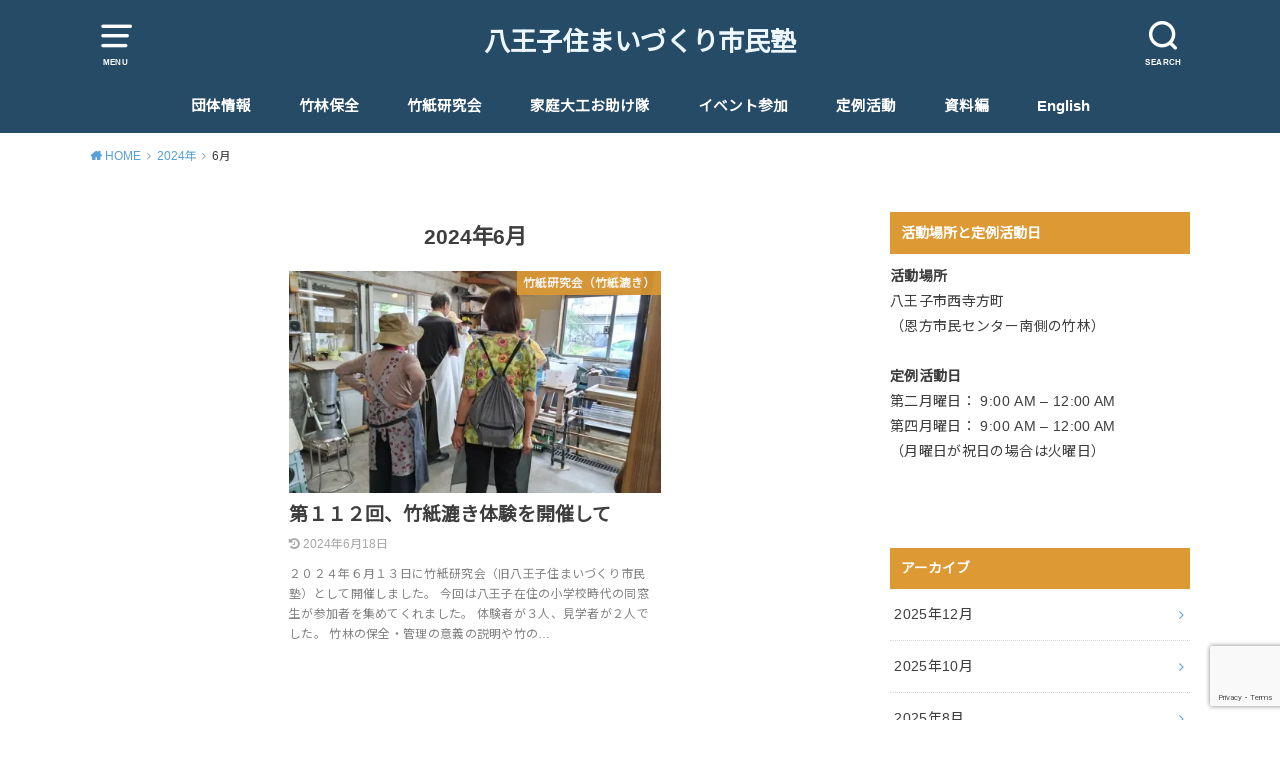

--- FILE ---
content_type: text/html; charset=UTF-8
request_url: https://chikurin50.com/2024/06/
body_size: 12639
content:
<!doctype html>
<html dir="ltr" lang="ja" prefix="og: https://ogp.me/ns#">

<head>

	<meta charset="utf-8">
	<meta http-equiv="X-UA-Compatible" content="IE=edge">
	<meta name="HandheldFriendly" content="True">
	<meta name="MobileOptimized" content="320">
	<meta name="viewport" content="width=device-width, initial-scale=1"/>
	<link rel="pingback" href="https://chikurin50.com/xmlrpc.php"><title>6月, 2024 | 八王子住まいづくり市民塾</title>

		<!-- All in One SEO 4.9.3 - aioseo.com -->
	<meta name="robots" content="noindex, max-snippet:-1, max-image-preview:large, max-video-preview:-1" />
	<link rel="canonical" href="https://chikurin50.com/2024/06/" />
	<meta name="generator" content="All in One SEO (AIOSEO) 4.9.3" />
		<script data-jetpack-boost="ignore" type="application/ld+json" class="aioseo-schema">
			{"@context":"https:\/\/schema.org","@graph":[{"@type":"BreadcrumbList","@id":"https:\/\/chikurin50.com\/2024\/06\/#breadcrumblist","itemListElement":[{"@type":"ListItem","@id":"https:\/\/chikurin50.com#listItem","position":1,"name":"\u30db\u30fc\u30e0","item":"https:\/\/chikurin50.com","nextItem":{"@type":"ListItem","@id":"https:\/\/chikurin50.com\/2024\/#listItem","name":2024}},{"@type":"ListItem","@id":"https:\/\/chikurin50.com\/2024\/#listItem","position":2,"name":2024,"item":"https:\/\/chikurin50.com\/2024\/","nextItem":{"@type":"ListItem","@id":"https:\/\/chikurin50.com\/2024\/06\/#listItem","name":"06"},"previousItem":{"@type":"ListItem","@id":"https:\/\/chikurin50.com#listItem","name":"\u30db\u30fc\u30e0"}},{"@type":"ListItem","@id":"https:\/\/chikurin50.com\/2024\/06\/#listItem","position":3,"name":"06","previousItem":{"@type":"ListItem","@id":"https:\/\/chikurin50.com\/2024\/#listItem","name":2024}}]},{"@type":"CollectionPage","@id":"https:\/\/chikurin50.com\/2024\/06\/#collectionpage","url":"https:\/\/chikurin50.com\/2024\/06\/","name":"6\u6708, 2024 | \u516b\u738b\u5b50\u4f4f\u307e\u3044\u3065\u304f\u308a\u5e02\u6c11\u587e","inLanguage":"ja","isPartOf":{"@id":"https:\/\/chikurin50.com\/#website"},"breadcrumb":{"@id":"https:\/\/chikurin50.com\/2024\/06\/#breadcrumblist"}},{"@type":"Organization","@id":"https:\/\/chikurin50.com\/#organization","name":"\u516b\u738b\u5b50\u4f4f\u307e\u3044\u3065\u304f\u308a\u5e02\u6c11\u587e","description":"\u7af9\u6797\u306e\u6574\u5099\u3068\u7af9\u548c\u7d19\u3065\u304f\u308a\u3092\u901a\u3057\u3066\u3001\u81ea\u7136\u74b0\u5883\u306e\u4fdd\u5168\u6d3b\u52d5\u3092\u884c\u3063\u3066\u3044\u307e\u3059\u3002","url":"https:\/\/chikurin50.com\/"},{"@type":"WebSite","@id":"https:\/\/chikurin50.com\/#website","url":"https:\/\/chikurin50.com\/","name":"\u516b\u738b\u5b50\u4f4f\u307e\u3044\u3065\u304f\u308a\u5e02\u6c11\u587e","description":"\u7af9\u6797\u306e\u6574\u5099\u3068\u7af9\u548c\u7d19\u3065\u304f\u308a\u3092\u901a\u3057\u3066\u3001\u81ea\u7136\u74b0\u5883\u306e\u4fdd\u5168\u6d3b\u52d5\u3092\u884c\u3063\u3066\u3044\u307e\u3059\u3002","inLanguage":"ja","publisher":{"@id":"https:\/\/chikurin50.com\/#organization"}}]}
		</script>
		<!-- All in One SEO -->

<link rel='dns-prefetch' href='//stats.wp.com' />
<link rel='dns-prefetch' href='//fonts.googleapis.com' />
<link rel='dns-prefetch' href='//v0.wordpress.com' />
<link rel='preconnect' href='//i0.wp.com' />
<link rel="alternate" type="application/rss+xml" title="八王子住まいづくり市民塾 &raquo; フィード" href="https://chikurin50.com/feed/" />
<link rel="alternate" type="application/rss+xml" title="八王子住まいづくり市民塾 &raquo; コメントフィード" href="https://chikurin50.com/comments/feed/" />
<style id='wp-img-auto-sizes-contain-inline-css' type='text/css'>
img:is([sizes=auto i],[sizes^="auto," i]){contain-intrinsic-size:3000px 1500px}
/*# sourceURL=wp-img-auto-sizes-contain-inline-css */
</style>
<style id='wp-emoji-styles-inline-css' type='text/css'>

	img.wp-smiley, img.emoji {
		display: inline !important;
		border: none !important;
		box-shadow: none !important;
		height: 1em !important;
		width: 1em !important;
		margin: 0 0.07em !important;
		vertical-align: -0.1em !important;
		background: none !important;
		padding: 0 !important;
	}
/*# sourceURL=wp-emoji-styles-inline-css */
</style>
<style id='wp-block-library-inline-css' type='text/css'>
:root{--wp-block-synced-color:#7a00df;--wp-block-synced-color--rgb:122,0,223;--wp-bound-block-color:var(--wp-block-synced-color);--wp-editor-canvas-background:#ddd;--wp-admin-theme-color:#007cba;--wp-admin-theme-color--rgb:0,124,186;--wp-admin-theme-color-darker-10:#006ba1;--wp-admin-theme-color-darker-10--rgb:0,107,160.5;--wp-admin-theme-color-darker-20:#005a87;--wp-admin-theme-color-darker-20--rgb:0,90,135;--wp-admin-border-width-focus:2px}@media (min-resolution:192dpi){:root{--wp-admin-border-width-focus:1.5px}}.wp-element-button{cursor:pointer}:root .has-very-light-gray-background-color{background-color:#eee}:root .has-very-dark-gray-background-color{background-color:#313131}:root .has-very-light-gray-color{color:#eee}:root .has-very-dark-gray-color{color:#313131}:root .has-vivid-green-cyan-to-vivid-cyan-blue-gradient-background{background:linear-gradient(135deg,#00d084,#0693e3)}:root .has-purple-crush-gradient-background{background:linear-gradient(135deg,#34e2e4,#4721fb 50%,#ab1dfe)}:root .has-hazy-dawn-gradient-background{background:linear-gradient(135deg,#faaca8,#dad0ec)}:root .has-subdued-olive-gradient-background{background:linear-gradient(135deg,#fafae1,#67a671)}:root .has-atomic-cream-gradient-background{background:linear-gradient(135deg,#fdd79a,#004a59)}:root .has-nightshade-gradient-background{background:linear-gradient(135deg,#330968,#31cdcf)}:root .has-midnight-gradient-background{background:linear-gradient(135deg,#020381,#2874fc)}:root{--wp--preset--font-size--normal:16px;--wp--preset--font-size--huge:42px}.has-regular-font-size{font-size:1em}.has-larger-font-size{font-size:2.625em}.has-normal-font-size{font-size:var(--wp--preset--font-size--normal)}.has-huge-font-size{font-size:var(--wp--preset--font-size--huge)}.has-text-align-center{text-align:center}.has-text-align-left{text-align:left}.has-text-align-right{text-align:right}.has-fit-text{white-space:nowrap!important}#end-resizable-editor-section{display:none}.aligncenter{clear:both}.items-justified-left{justify-content:flex-start}.items-justified-center{justify-content:center}.items-justified-right{justify-content:flex-end}.items-justified-space-between{justify-content:space-between}.screen-reader-text{border:0;clip-path:inset(50%);height:1px;margin:-1px;overflow:hidden;padding:0;position:absolute;width:1px;word-wrap:normal!important}.screen-reader-text:focus{background-color:#ddd;clip-path:none;color:#444;display:block;font-size:1em;height:auto;left:5px;line-height:normal;padding:15px 23px 14px;text-decoration:none;top:5px;width:auto;z-index:100000}html :where(.has-border-color){border-style:solid}html :where([style*=border-top-color]){border-top-style:solid}html :where([style*=border-right-color]){border-right-style:solid}html :where([style*=border-bottom-color]){border-bottom-style:solid}html :where([style*=border-left-color]){border-left-style:solid}html :where([style*=border-width]){border-style:solid}html :where([style*=border-top-width]){border-top-style:solid}html :where([style*=border-right-width]){border-right-style:solid}html :where([style*=border-bottom-width]){border-bottom-style:solid}html :where([style*=border-left-width]){border-left-style:solid}html :where(img[class*=wp-image-]){height:auto;max-width:100%}:where(figure){margin:0 0 1em}html :where(.is-position-sticky){--wp-admin--admin-bar--position-offset:var(--wp-admin--admin-bar--height,0px)}@media screen and (max-width:600px){html :where(.is-position-sticky){--wp-admin--admin-bar--position-offset:0px}}

/*# sourceURL=wp-block-library-inline-css */
</style><style id='wp-block-paragraph-inline-css' type='text/css'>
.is-small-text{font-size:.875em}.is-regular-text{font-size:1em}.is-large-text{font-size:2.25em}.is-larger-text{font-size:3em}.has-drop-cap:not(:focus):first-letter{float:left;font-size:8.4em;font-style:normal;font-weight:100;line-height:.68;margin:.05em .1em 0 0;text-transform:uppercase}body.rtl .has-drop-cap:not(:focus):first-letter{float:none;margin-left:.1em}p.has-drop-cap.has-background{overflow:hidden}:root :where(p.has-background){padding:1.25em 2.375em}:where(p.has-text-color:not(.has-link-color)) a{color:inherit}p.has-text-align-left[style*="writing-mode:vertical-lr"],p.has-text-align-right[style*="writing-mode:vertical-rl"]{rotate:180deg}
/*# sourceURL=https://chikurin50.com/wp-includes/blocks/paragraph/style.min.css */
</style>
<style id='global-styles-inline-css' type='text/css'>
:root{--wp--preset--aspect-ratio--square: 1;--wp--preset--aspect-ratio--4-3: 4/3;--wp--preset--aspect-ratio--3-4: 3/4;--wp--preset--aspect-ratio--3-2: 3/2;--wp--preset--aspect-ratio--2-3: 2/3;--wp--preset--aspect-ratio--16-9: 16/9;--wp--preset--aspect-ratio--9-16: 9/16;--wp--preset--color--black: #000000;--wp--preset--color--cyan-bluish-gray: #abb8c3;--wp--preset--color--white: #ffffff;--wp--preset--color--pale-pink: #f78da7;--wp--preset--color--vivid-red: #cf2e2e;--wp--preset--color--luminous-vivid-orange: #ff6900;--wp--preset--color--luminous-vivid-amber: #fcb900;--wp--preset--color--light-green-cyan: #7bdcb5;--wp--preset--color--vivid-green-cyan: #00d084;--wp--preset--color--pale-cyan-blue: #8ed1fc;--wp--preset--color--vivid-cyan-blue: #0693e3;--wp--preset--color--vivid-purple: #9b51e0;--wp--preset--gradient--vivid-cyan-blue-to-vivid-purple: linear-gradient(135deg,rgb(6,147,227) 0%,rgb(155,81,224) 100%);--wp--preset--gradient--light-green-cyan-to-vivid-green-cyan: linear-gradient(135deg,rgb(122,220,180) 0%,rgb(0,208,130) 100%);--wp--preset--gradient--luminous-vivid-amber-to-luminous-vivid-orange: linear-gradient(135deg,rgb(252,185,0) 0%,rgb(255,105,0) 100%);--wp--preset--gradient--luminous-vivid-orange-to-vivid-red: linear-gradient(135deg,rgb(255,105,0) 0%,rgb(207,46,46) 100%);--wp--preset--gradient--very-light-gray-to-cyan-bluish-gray: linear-gradient(135deg,rgb(238,238,238) 0%,rgb(169,184,195) 100%);--wp--preset--gradient--cool-to-warm-spectrum: linear-gradient(135deg,rgb(74,234,220) 0%,rgb(151,120,209) 20%,rgb(207,42,186) 40%,rgb(238,44,130) 60%,rgb(251,105,98) 80%,rgb(254,248,76) 100%);--wp--preset--gradient--blush-light-purple: linear-gradient(135deg,rgb(255,206,236) 0%,rgb(152,150,240) 100%);--wp--preset--gradient--blush-bordeaux: linear-gradient(135deg,rgb(254,205,165) 0%,rgb(254,45,45) 50%,rgb(107,0,62) 100%);--wp--preset--gradient--luminous-dusk: linear-gradient(135deg,rgb(255,203,112) 0%,rgb(199,81,192) 50%,rgb(65,88,208) 100%);--wp--preset--gradient--pale-ocean: linear-gradient(135deg,rgb(255,245,203) 0%,rgb(182,227,212) 50%,rgb(51,167,181) 100%);--wp--preset--gradient--electric-grass: linear-gradient(135deg,rgb(202,248,128) 0%,rgb(113,206,126) 100%);--wp--preset--gradient--midnight: linear-gradient(135deg,rgb(2,3,129) 0%,rgb(40,116,252) 100%);--wp--preset--font-size--small: 13px;--wp--preset--font-size--medium: 20px;--wp--preset--font-size--large: 36px;--wp--preset--font-size--x-large: 42px;--wp--preset--spacing--20: 0.44rem;--wp--preset--spacing--30: 0.67rem;--wp--preset--spacing--40: 1rem;--wp--preset--spacing--50: 1.5rem;--wp--preset--spacing--60: 2.25rem;--wp--preset--spacing--70: 3.38rem;--wp--preset--spacing--80: 5.06rem;--wp--preset--shadow--natural: 6px 6px 9px rgba(0, 0, 0, 0.2);--wp--preset--shadow--deep: 12px 12px 50px rgba(0, 0, 0, 0.4);--wp--preset--shadow--sharp: 6px 6px 0px rgba(0, 0, 0, 0.2);--wp--preset--shadow--outlined: 6px 6px 0px -3px rgb(255, 255, 255), 6px 6px rgb(0, 0, 0);--wp--preset--shadow--crisp: 6px 6px 0px rgb(0, 0, 0);}:where(.is-layout-flex){gap: 0.5em;}:where(.is-layout-grid){gap: 0.5em;}body .is-layout-flex{display: flex;}.is-layout-flex{flex-wrap: wrap;align-items: center;}.is-layout-flex > :is(*, div){margin: 0;}body .is-layout-grid{display: grid;}.is-layout-grid > :is(*, div){margin: 0;}:where(.wp-block-columns.is-layout-flex){gap: 2em;}:where(.wp-block-columns.is-layout-grid){gap: 2em;}:where(.wp-block-post-template.is-layout-flex){gap: 1.25em;}:where(.wp-block-post-template.is-layout-grid){gap: 1.25em;}.has-black-color{color: var(--wp--preset--color--black) !important;}.has-cyan-bluish-gray-color{color: var(--wp--preset--color--cyan-bluish-gray) !important;}.has-white-color{color: var(--wp--preset--color--white) !important;}.has-pale-pink-color{color: var(--wp--preset--color--pale-pink) !important;}.has-vivid-red-color{color: var(--wp--preset--color--vivid-red) !important;}.has-luminous-vivid-orange-color{color: var(--wp--preset--color--luminous-vivid-orange) !important;}.has-luminous-vivid-amber-color{color: var(--wp--preset--color--luminous-vivid-amber) !important;}.has-light-green-cyan-color{color: var(--wp--preset--color--light-green-cyan) !important;}.has-vivid-green-cyan-color{color: var(--wp--preset--color--vivid-green-cyan) !important;}.has-pale-cyan-blue-color{color: var(--wp--preset--color--pale-cyan-blue) !important;}.has-vivid-cyan-blue-color{color: var(--wp--preset--color--vivid-cyan-blue) !important;}.has-vivid-purple-color{color: var(--wp--preset--color--vivid-purple) !important;}.has-black-background-color{background-color: var(--wp--preset--color--black) !important;}.has-cyan-bluish-gray-background-color{background-color: var(--wp--preset--color--cyan-bluish-gray) !important;}.has-white-background-color{background-color: var(--wp--preset--color--white) !important;}.has-pale-pink-background-color{background-color: var(--wp--preset--color--pale-pink) !important;}.has-vivid-red-background-color{background-color: var(--wp--preset--color--vivid-red) !important;}.has-luminous-vivid-orange-background-color{background-color: var(--wp--preset--color--luminous-vivid-orange) !important;}.has-luminous-vivid-amber-background-color{background-color: var(--wp--preset--color--luminous-vivid-amber) !important;}.has-light-green-cyan-background-color{background-color: var(--wp--preset--color--light-green-cyan) !important;}.has-vivid-green-cyan-background-color{background-color: var(--wp--preset--color--vivid-green-cyan) !important;}.has-pale-cyan-blue-background-color{background-color: var(--wp--preset--color--pale-cyan-blue) !important;}.has-vivid-cyan-blue-background-color{background-color: var(--wp--preset--color--vivid-cyan-blue) !important;}.has-vivid-purple-background-color{background-color: var(--wp--preset--color--vivid-purple) !important;}.has-black-border-color{border-color: var(--wp--preset--color--black) !important;}.has-cyan-bluish-gray-border-color{border-color: var(--wp--preset--color--cyan-bluish-gray) !important;}.has-white-border-color{border-color: var(--wp--preset--color--white) !important;}.has-pale-pink-border-color{border-color: var(--wp--preset--color--pale-pink) !important;}.has-vivid-red-border-color{border-color: var(--wp--preset--color--vivid-red) !important;}.has-luminous-vivid-orange-border-color{border-color: var(--wp--preset--color--luminous-vivid-orange) !important;}.has-luminous-vivid-amber-border-color{border-color: var(--wp--preset--color--luminous-vivid-amber) !important;}.has-light-green-cyan-border-color{border-color: var(--wp--preset--color--light-green-cyan) !important;}.has-vivid-green-cyan-border-color{border-color: var(--wp--preset--color--vivid-green-cyan) !important;}.has-pale-cyan-blue-border-color{border-color: var(--wp--preset--color--pale-cyan-blue) !important;}.has-vivid-cyan-blue-border-color{border-color: var(--wp--preset--color--vivid-cyan-blue) !important;}.has-vivid-purple-border-color{border-color: var(--wp--preset--color--vivid-purple) !important;}.has-vivid-cyan-blue-to-vivid-purple-gradient-background{background: var(--wp--preset--gradient--vivid-cyan-blue-to-vivid-purple) !important;}.has-light-green-cyan-to-vivid-green-cyan-gradient-background{background: var(--wp--preset--gradient--light-green-cyan-to-vivid-green-cyan) !important;}.has-luminous-vivid-amber-to-luminous-vivid-orange-gradient-background{background: var(--wp--preset--gradient--luminous-vivid-amber-to-luminous-vivid-orange) !important;}.has-luminous-vivid-orange-to-vivid-red-gradient-background{background: var(--wp--preset--gradient--luminous-vivid-orange-to-vivid-red) !important;}.has-very-light-gray-to-cyan-bluish-gray-gradient-background{background: var(--wp--preset--gradient--very-light-gray-to-cyan-bluish-gray) !important;}.has-cool-to-warm-spectrum-gradient-background{background: var(--wp--preset--gradient--cool-to-warm-spectrum) !important;}.has-blush-light-purple-gradient-background{background: var(--wp--preset--gradient--blush-light-purple) !important;}.has-blush-bordeaux-gradient-background{background: var(--wp--preset--gradient--blush-bordeaux) !important;}.has-luminous-dusk-gradient-background{background: var(--wp--preset--gradient--luminous-dusk) !important;}.has-pale-ocean-gradient-background{background: var(--wp--preset--gradient--pale-ocean) !important;}.has-electric-grass-gradient-background{background: var(--wp--preset--gradient--electric-grass) !important;}.has-midnight-gradient-background{background: var(--wp--preset--gradient--midnight) !important;}.has-small-font-size{font-size: var(--wp--preset--font-size--small) !important;}.has-medium-font-size{font-size: var(--wp--preset--font-size--medium) !important;}.has-large-font-size{font-size: var(--wp--preset--font-size--large) !important;}.has-x-large-font-size{font-size: var(--wp--preset--font-size--x-large) !important;}
/*# sourceURL=global-styles-inline-css */
</style>

<style id='classic-theme-styles-inline-css' type='text/css'>
/*! This file is auto-generated */
.wp-block-button__link{color:#fff;background-color:#32373c;border-radius:9999px;box-shadow:none;text-decoration:none;padding:calc(.667em + 2px) calc(1.333em + 2px);font-size:1.125em}.wp-block-file__button{background:#32373c;color:#fff;text-decoration:none}
/*# sourceURL=/wp-includes/css/classic-themes.min.css */
</style>
<link rel='stylesheet' id='contact-form-7-css' href='https://chikurin50.com/wp-content/plugins/contact-form-7/includes/css/styles.css?ver=6.1.4' type='text/css' media='all' />
<link rel='stylesheet' id='style-css' href='https://chikurin50.com/wp-content/themes/yswallow/style.css' type='text/css' media='all' />
<style id='style-inline-css' type='text/css'>
.animated{animation-duration:1.2s;animation-fill-mode:both;animation-delay:0s;animation-timing-function:ease-out}.wpcf7 .screen-reader-response{position:static}.animated{animation-fill-mode:none}@keyframes fadeIn{from{opacity:0}to{opacity:1}}.fadeIn{animation-name:fadeIn}@keyframes fadeInDown{from{opacity:0;transform:translate3d(0,-10px,0)}to{opacity:1;transform:none}}.fadeInDown{animation-name:fadeInDown}@keyframes fadeInDownBig{from{opacity:0;transform:translate3d(0,-100%,0)}to{opacity:1;transform:none}}.fadeInDownBig{animation-name:fadeInDownBig}@keyframes fadeInLeft{from{opacity:0;transform:translate3d(-10px,0,0)}to{opacity:1;transform:none}}.fadeInLeft{animation-name:fadeInLeft}@keyframes fadeInLeftBig{from{opacity:0;transform:translate3d(-100%,0,0)}to{opacity:1;transform:none}}.fadeInLeftBig{animation-name:fadeInLeftBig}@keyframes fadeInRight{from{opacity:0;transform:translate3d(10px,0,0)}to{opacity:1;transform:none}}.fadeInRight{animation-name:fadeInRight}@keyframes fadeInRightBig{from{opacity:0;transform:translate3d(100%,0,0)}to{opacity:1;transform:none}}.fadeInRightBig{animation-name:fadeInRightBig}@keyframes fadeInUp{from{opacity:0;transform:translate3d(0,10px,0)}to{opacity:1;transform:none}}.fadeInUp{animation-name:fadeInUp}@keyframes fadeInUpBig{from{opacity:0;transform:translate3d(0,100%,0)}to{opacity:1;transform:none}}.fadeInUpBig{animation-name:fadeInUpBig}
/*# sourceURL=style-inline-css */
</style>
<link rel='stylesheet' id='child-style-css' href='https://chikurin50.com/wp-content/themes/yswallow_custom/style.css' type='text/css' media='all' />
<link rel='stylesheet' id='gf_Notojp-css' href='https://fonts.googleapis.com/css?family=Noto+Sans+JP&#038;display=swap' type='text/css' media='all' />
<link rel='stylesheet' id='fontawesome-css' href='https://chikurin50.com/wp-content/themes/yswallow/library/css/font-awesome.min.css' type='text/css' media='all' />


<link rel="https://api.w.org/" href="https://chikurin50.com/wp-json/" /><link rel="EditURI" type="application/rsd+xml" title="RSD" href="https://chikurin50.com/xmlrpc.php?rsd" />
<meta name="generator" content="WordPress 6.9" />
	<style>img#wpstats{display:none}</style>
		<style type="text/css">
body, #breadcrumb li a::after{ color: #3E3E3E;}
a, #breadcrumb li a i, .authorbox .author_sns li a::before,.widget li a:after{ color: #57a1d8;}
a:hover{ color: #9eccef;}
.article-footer .post-categories li a,.article-footer .tags a{ background: #57a1d8; border-color:#57a1d8;}
.article-footer .tags a{ color:#57a1d8; background: none;}
.article-footer .post-categories li a:hover,.article-footer .tags a:hover{ background:#9eccef;  border-color:#9eccef;}
input[type="text"],input[type="password"],input[type="datetime"],input[type="datetime-local"],input[type="date"],input[type="month"],input[type="time"],input[type="week"],input[type="number"],input[type="email"],input[type="url"],input[type="search"],input[type="tel"],input[type="color"],select,textarea,.field { background-color: #ffffff;}
#header{ color: #ffffff; background: #264b67;}
#logo a{ color: #ecf6ff;}
@media only screen and (min-width: 768px) {
	#g_nav .nav > li::after{ background: #ecf6ff;}
	#g_nav .nav li ul.sub-menu, #g_nav .nav li ul.children{ background: #2e3a44;color: #ffffff;}
	.archives-list .post-list a .eyecatch::after{ background: #57a1d8;}
}

.slick-prev:before, .slick-next:before, .accordionBtn, #submit, button, html input[type="button"], input[type="reset"], input[type="submit"], .pagination a:hover, .pagination a:focus,.page-links a:hover, .page-links a:focus { background-color: #57a1d8;}
.accordionBtn.active, #submit:hover, #submit:focus{ background-color: #9eccef;}
.entry-content h2, .homeadd_wrap .widgettitle, .widgettitle, .eyecatch .cat-name, ul.wpp-list li a:before, .cat_postlist .catttl span::before, .cat_postlist .catttl span::after, .accordion::before{ background: #dd9933; color: #ffffff;}
.entry-content h3,.entry-content h4{ border-color: #dd9933;}
.h_balloon .entry-content h2:after{ border-top-color: #dd9933;}
.entry-content ol li:before{ background: #dd9933; border-color: #dd9933;  color: #ffffff;}
.entry-content ol li ol li:before{ color: #dd9933;}
.entry-content ul li:before{ color: #dd9933;}
.entry-content blockquote::before,.entry-content blockquote::after{color: #dd9933;}

.btn-wrap a{background: #57a1d8;border: 1px solid #57a1d8;}
.btn-wrap a:hover,.widget .btn-wrap:not(.simple) a:hover{color: #57a1d8;border-color: #57a1d8;}
.btn-wrap.simple a, .pagination a, .pagination span,.page-links a{border-color: #57a1d8; color: #57a1d8;}
.btn-wrap.simple a:hover, .pagination .current,.pagination .current:hover,.page-links ul > li > span{background-color: #57a1d8;}

#footer-top::before{background-color: #dd9933;}
#footer,.cta-inner{background-color: #2e3a44; color: #ffffff;}

</style>
<style>.simplemap img{max-width:none !important;padding:0 !important;margin:0 !important;}.staticmap,.staticmap img{max-width:100% !important;height:auto !important;}.simplemap .simplemap-content{display:none;}</style>
</head>

<body class="archive date wp-theme-yswallow wp-child-theme-yswallow_custom pd_normal h_default date_on catlabelon pannavi_on">
	<div id="container">


<header id="header" class="header animated fadeIn">
<div id="inner-header" class="wrap cf">

<a href="#spnavi" data-remodal-target="spnavi" class="nav_btn"><span class="text">MENU</span></a><div class="remodal" data-remodal-id="spnavi" data-remodal-options="hashTracking:false"><button data-remodal-action="close" class="remodal-close"><span class="text gf">CLOSE</span></button><div id="nav_menu-3" class="widget widget_nav_menu"><div class="menu-menu-container"><ul id="menu-menu" class="menu"><li id="menu-item-424" class="menu-item menu-item-type-custom menu-item-object-custom menu-item-home menu-item-424"><a href="https://chikurin50.com/">ホーム</a></li>
<li id="menu-item-152" class="menu-item menu-item-type-post_type menu-item-object-page menu-item-152"><a href="https://chikurin50.com/about/">団体情報</a></li>
<li id="menu-item-269" class="menu-item menu-item-type-taxonomy menu-item-object-category menu-item-269"><a href="https://chikurin50.com/category/bamboo-forest-maintain/">竹林保全</a></li>
<li id="menu-item-394" class="menu-item menu-item-type-post_type menu-item-object-page menu-item-has-children menu-item-394"><a href="https://chikurin50.com/takekamisuki/">竹紙研究会</a>
<ul class="sub-menu">
	<li id="menu-item-363" class="menu-item menu-item-type-taxonomy menu-item-object-category menu-item-363"><a href="https://chikurin50.com/category/bamboo-papermakingi-blog/">竹紙研究会（竹紙漉き）</a></li>
	<li id="menu-item-385" class="menu-item menu-item-type-post_type menu-item-object-page menu-item-385"><a href="https://chikurin50.com/papermaking-register/">竹紙漉き体験の申し込み</a></li>
</ul>
</li>
<li id="menu-item-374" class="menu-item menu-item-type-post_type menu-item-object-page menu-item-has-children menu-item-374"><a href="https://chikurin50.com/kateidaiku-otasuketai/">家庭大工お助け隊</a>
<ul class="sub-menu">
	<li id="menu-item-316" class="menu-item menu-item-type-taxonomy menu-item-object-category menu-item-316"><a href="https://chikurin50.com/category/home-diy-blog/">家庭大工お助け隊ブログ</a></li>
	<li id="menu-item-375" class="menu-item menu-item-type-post_type menu-item-object-page menu-item-375"><a href="https://chikurin50.com/otasuketai-searching/">お助け隊の隊員募集</a></li>
</ul>
</li>
<li id="menu-item-260" class="menu-item menu-item-type-taxonomy menu-item-object-category menu-item-260"><a href="https://chikurin50.com/category/events/">イベント参加</a></li>
<li id="menu-item-268" class="menu-item menu-item-type-taxonomy menu-item-object-category menu-item-268"><a href="https://chikurin50.com/category/regular-meeting/">定例活動</a></li>
<li id="menu-item-496" class="menu-item menu-item-type-post_type menu-item-object-post_lp menu-item-496"><a href="https://chikurin50.com/post_lp/english/">English</a></li>
<li id="menu-item-317" class="menu-item menu-item-type-taxonomy menu-item-object-category menu-item-317"><a href="https://chikurin50.com/category/documents/">資料編</a></li>
<li id="menu-item-155" class="menu-item menu-item-type-post_type menu-item-object-page menu-item-155"><a href="https://chikurin50.com/inquiry/">お問い合わせ先</a></li>
<li id="menu-item-539" class="menu-item menu-item-type-post_type menu-item-object-page menu-item-539"><a href="https://chikurin50.com/takekamisuki/bamboo-papermaking-experience/">Bamboo Papermaking Experience</a></li>
<li id="menu-item-661" class="menu-item menu-item-type-post_type menu-item-object-page menu-item-661"><a href="https://chikurin50.com/chikurin50-english/">Chikurin50-English</a></li>
</ul></div></div><div id="text-4" class="widget widget_text"><h4 class="widgettitle"><span>活動場所と定例活動日</span></h4>			<div class="textwidget"><p><strong>活動場所<br />
</strong> 八王子市西寺方町<br />
（恩方市民センター南側の竹林）</p>
<p><strong>定例活動日</strong><br />
第二月曜日： 9:00 AM – 12:00 AM<br />
第四月曜日： 9:00 AM – 12:00 AM<br />
（月曜日が祝日の場合は火曜日）</p>
</div>
		</div><div id="categories-4" class="widget widget_categories"><h4 class="widgettitle"><span>カテゴリー別の投稿記事</span></h4>
			<ul>
					<li class="cat-item cat-item-6"><a href="https://chikurin50.com/category/events/">イベント参加</a>
</li>
	<li class="cat-item cat-item-16"><a href="https://chikurin50.com/category/information/">お知らせ</a>
</li>
	<li class="cat-item cat-item-5"><a href="https://chikurin50.com/category/regular-meeting/">定例活動</a>
</li>
	<li class="cat-item cat-item-7"><a href="https://chikurin50.com/category/home-diy-blog/">家庭大工お助け隊ブログ</a>
</li>
	<li class="cat-item cat-item-1"><a href="https://chikurin50.com/category/%e6%9c%aa%e5%88%86%e9%a1%9e/">未分類</a>
</li>
	<li class="cat-item cat-item-15"><a href="https://chikurin50.com/category/bamboo-forest-maintain/">竹林保全</a>
</li>
	<li class="cat-item cat-item-8"><a href="https://chikurin50.com/category/bamboo-papermakingi-blog/">竹紙研究会（竹紙漉き）</a>
</li>
	<li class="cat-item cat-item-13"><a href="https://chikurin50.com/category/system-administrator/">管理者</a>
</li>
	<li class="cat-item cat-item-12"><a href="https://chikurin50.com/category/documents/">資料編</a>
</li>
			</ul>

			</div><div id="archives-5" class="widget widget_archive"><h4 class="widgettitle"><span>アーカイブ</span></h4>
			<ul>
					<li><a href='https://chikurin50.com/2025/12/'>2025年12月</a></li>
	<li><a href='https://chikurin50.com/2025/10/'>2025年10月</a></li>
	<li><a href='https://chikurin50.com/2025/08/'>2025年8月</a></li>
	<li><a href='https://chikurin50.com/2025/07/'>2025年7月</a></li>
	<li><a href='https://chikurin50.com/2025/06/'>2025年6月</a></li>
	<li><a href='https://chikurin50.com/2025/03/'>2025年3月</a></li>
	<li><a href='https://chikurin50.com/2025/02/'>2025年2月</a></li>
	<li><a href='https://chikurin50.com/2024/11/'>2024年11月</a></li>
	<li><a href='https://chikurin50.com/2024/10/'>2024年10月</a></li>
	<li><a href='https://chikurin50.com/2024/09/'>2024年9月</a></li>
	<li><a href='https://chikurin50.com/2024/08/'>2024年8月</a></li>
	<li><a href='https://chikurin50.com/2024/07/'>2024年7月</a></li>
	<li><a href='https://chikurin50.com/2024/06/' aria-current="page">2024年6月</a></li>
	<li><a href='https://chikurin50.com/2024/03/'>2024年3月</a></li>
	<li><a href='https://chikurin50.com/2024/02/'>2024年2月</a></li>
	<li><a href='https://chikurin50.com/2024/01/'>2024年1月</a></li>
	<li><a href='https://chikurin50.com/2023/12/'>2023年12月</a></li>
	<li><a href='https://chikurin50.com/2023/11/'>2023年11月</a></li>
	<li><a href='https://chikurin50.com/2023/10/'>2023年10月</a></li>
	<li><a href='https://chikurin50.com/2023/09/'>2023年9月</a></li>
	<li><a href='https://chikurin50.com/2023/07/'>2023年7月</a></li>
	<li><a href='https://chikurin50.com/2023/06/'>2023年6月</a></li>
	<li><a href='https://chikurin50.com/2023/05/'>2023年5月</a></li>
	<li><a href='https://chikurin50.com/2023/04/'>2023年4月</a></li>
	<li><a href='https://chikurin50.com/2023/03/'>2023年3月</a></li>
	<li><a href='https://chikurin50.com/2023/01/'>2023年1月</a></li>
	<li><a href='https://chikurin50.com/2022/12/'>2022年12月</a></li>
	<li><a href='https://chikurin50.com/2022/11/'>2022年11月</a></li>
	<li><a href='https://chikurin50.com/2022/10/'>2022年10月</a></li>
	<li><a href='https://chikurin50.com/2022/09/'>2022年9月</a></li>
	<li><a href='https://chikurin50.com/2022/07/'>2022年7月</a></li>
	<li><a href='https://chikurin50.com/2022/06/'>2022年6月</a></li>
	<li><a href='https://chikurin50.com/2022/05/'>2022年5月</a></li>
	<li><a href='https://chikurin50.com/2022/04/'>2022年4月</a></li>
	<li><a href='https://chikurin50.com/2022/03/'>2022年3月</a></li>
	<li><a href='https://chikurin50.com/2022/02/'>2022年2月</a></li>
	<li><a href='https://chikurin50.com/2022/01/'>2022年1月</a></li>
	<li><a href='https://chikurin50.com/2021/12/'>2021年12月</a></li>
	<li><a href='https://chikurin50.com/2021/11/'>2021年11月</a></li>
	<li><a href='https://chikurin50.com/2021/10/'>2021年10月</a></li>
	<li><a href='https://chikurin50.com/2021/09/'>2021年9月</a></li>
	<li><a href='https://chikurin50.com/2021/08/'>2021年8月</a></li>
	<li><a href='https://chikurin50.com/2021/07/'>2021年7月</a></li>
	<li><a href='https://chikurin50.com/2021/06/'>2021年6月</a></li>
	<li><a href='https://chikurin50.com/2021/05/'>2021年5月</a></li>
	<li><a href='https://chikurin50.com/2021/04/'>2021年4月</a></li>
	<li><a href='https://chikurin50.com/2021/03/'>2021年3月</a></li>
	<li><a href='https://chikurin50.com/2021/02/'>2021年2月</a></li>
	<li><a href='https://chikurin50.com/2021/01/'>2021年1月</a></li>
	<li><a href='https://chikurin50.com/2020/12/'>2020年12月</a></li>
	<li><a href='https://chikurin50.com/2020/11/'>2020年11月</a></li>
	<li><a href='https://chikurin50.com/2020/10/'>2020年10月</a></li>
	<li><a href='https://chikurin50.com/2020/09/'>2020年9月</a></li>
	<li><a href='https://chikurin50.com/2020/08/'>2020年8月</a></li>
	<li><a href='https://chikurin50.com/2020/07/'>2020年7月</a></li>
	<li><a href='https://chikurin50.com/2020/06/'>2020年6月</a></li>
	<li><a href='https://chikurin50.com/2020/05/'>2020年5月</a></li>
	<li><a href='https://chikurin50.com/2020/04/'>2020年4月</a></li>
	<li><a href='https://chikurin50.com/2020/03/'>2020年3月</a></li>
	<li><a href='https://chikurin50.com/2020/02/'>2020年2月</a></li>
	<li><a href='https://chikurin50.com/2020/01/'>2020年1月</a></li>
	<li><a href='https://chikurin50.com/2019/12/'>2019年12月</a></li>
	<li><a href='https://chikurin50.com/2019/11/'>2019年11月</a></li>
	<li><a href='https://chikurin50.com/2019/10/'>2019年10月</a></li>
	<li><a href='https://chikurin50.com/2019/09/'>2019年9月</a></li>
	<li><a href='https://chikurin50.com/2019/08/'>2019年8月</a></li>
	<li><a href='https://chikurin50.com/2019/07/'>2019年7月</a></li>
	<li><a href='https://chikurin50.com/2019/06/'>2019年6月</a></li>
	<li><a href='https://chikurin50.com/2019/05/'>2019年5月</a></li>
	<li><a href='https://chikurin50.com/2019/04/'>2019年4月</a></li>
	<li><a href='https://chikurin50.com/2019/03/'>2019年3月</a></li>
	<li><a href='https://chikurin50.com/2019/02/'>2019年2月</a></li>
	<li><a href='https://chikurin50.com/2019/01/'>2019年1月</a></li>
	<li><a href='https://chikurin50.com/2018/12/'>2018年12月</a></li>
	<li><a href='https://chikurin50.com/2018/11/'>2018年11月</a></li>
	<li><a href='https://chikurin50.com/2018/10/'>2018年10月</a></li>
	<li><a href='https://chikurin50.com/2018/09/'>2018年9月</a></li>
	<li><a href='https://chikurin50.com/2018/08/'>2018年8月</a></li>
	<li><a href='https://chikurin50.com/2018/07/'>2018年7月</a></li>
	<li><a href='https://chikurin50.com/2018/06/'>2018年6月</a></li>
	<li><a href='https://chikurin50.com/2018/05/'>2018年5月</a></li>
	<li><a href='https://chikurin50.com/2018/04/'>2018年4月</a></li>
	<li><a href='https://chikurin50.com/2018/03/'>2018年3月</a></li>
	<li><a href='https://chikurin50.com/2018/02/'>2018年2月</a></li>
	<li><a href='https://chikurin50.com/2018/01/'>2018年1月</a></li>
			</ul>

			</div><div id="text-12" class="widget widget_text"><h4 class="widgettitle"><span>アーカイブ２</span></h4>			<div class="textwidget"><p>過去の活動記録（２０１７年１２月まで）は、こちらをご覧ください。<br />
<a href="http://www.geocities.jp/masaoki_w1943/katudou01.html" rel="noopener" target="_blank">katudou01</a></p>
</div>
		</div><button data-remodal-action="close" class="remodal-close"><span class="text gf">CLOSE</span></button></div><div class="searchbox"><form role="search" method="get" id="searchform" class="searchform cf" action="https://chikurin50.com/" ><input type="search" placeholder="キーワードを入力" value="" name="s" id="s" /><span class="nav_btn search_btn"><span class="text">SEARCH</span></span></form></div><div id="logo" class="fs_s sitedes_off"><p class="h1 text"><a href="https://chikurin50.com">八王子住まいづくり市民塾</a></p></div><div id="g_nav" class="g_nav-sp animated anidelayS fadeIn"><nav class="menu-sp cf"><ul id="menu-%e3%83%88%e3%83%83%e3%83%97%e3%83%a1%e3%83%8b%e3%83%a5%e3%83%bc" class="nav top-nav cf"><li id="menu-item-19" class="menu-item menu-item-type-post_type menu-item-object-page menu-item-19"><a href="https://chikurin50.com/about/">団体情報</a></li>
<li id="menu-item-252" class="menu-item menu-item-type-taxonomy menu-item-object-category menu-item-252"><a href="https://chikurin50.com/category/bamboo-forest-maintain/">竹林保全</a></li>
<li id="menu-item-164" class="menu-item menu-item-type-post_type menu-item-object-page menu-item-has-children menu-item-164"><a href="https://chikurin50.com/takekamisuki/">竹紙研究会</a>
<ul class="sub-menu">
	<li id="menu-item-392" class="menu-item menu-item-type-taxonomy menu-item-object-category menu-item-392"><a href="https://chikurin50.com/category/bamboo-papermakingi-blog/">竹紙研究会（竹紙漉き）ブログ</a></li>
	<li id="menu-item-391" class="menu-item menu-item-type-post_type menu-item-object-page menu-item-391"><a href="https://chikurin50.com/papermaking-register/">竹紙漉き体験の申し込み</a></li>
</ul>
</li>
<li id="menu-item-48" class="menu-item menu-item-type-post_type menu-item-object-page menu-item-has-children menu-item-48"><a href="https://chikurin50.com/kateidaiku-otasuketai/">家庭大工お助け隊</a>
<ul class="sub-menu">
	<li id="menu-item-353" class="menu-item menu-item-type-taxonomy menu-item-object-category menu-item-353"><a href="https://chikurin50.com/category/home-diy-blog/">家庭大工お助け隊ブログ</a></li>
	<li id="menu-item-359" class="menu-item menu-item-type-post_type menu-item-object-page menu-item-359"><a href="https://chikurin50.com/otasuketai-searching/">お助け隊の隊員募集</a></li>
</ul>
</li>
<li id="menu-item-246" class="menu-item menu-item-type-taxonomy menu-item-object-category menu-item-246"><a href="https://chikurin50.com/category/events/">イベント参加</a></li>
<li id="menu-item-233" class="menu-item menu-item-type-taxonomy menu-item-object-category menu-item-233"><a href="https://chikurin50.com/category/regular-meeting/">定例活動</a></li>
<li id="menu-item-352" class="menu-item menu-item-type-taxonomy menu-item-object-category menu-item-352"><a href="https://chikurin50.com/category/documents/">資料編</a></li>
<li id="menu-item-497" class="menu-item menu-item-type-post_type menu-item-object-post_lp menu-item-497"><a href="https://chikurin50.com/post_lp/english/">English</a></li>
</ul></nav></div>
</div>
</header>





<div id="breadcrumb" class="breadcrumb animated fadeIn cf"><div class="wrap"><ul class="breadcrumb__ul" itemscope itemtype="http://schema.org/BreadcrumbList"><li class="breadcrumb__li bc_homelink" itemprop="itemListElement" itemscope itemtype="http://schema.org/ListItem"><a class="breadcrumb__link" itemprop="item" href="https://chikurin50.com/"><span itemprop="name"> HOME</span></a><meta itemprop="position" content="1" /></li><li class="breadcrumb__li"><a class="breadcrumb__link" href="https://chikurin50.com/2024/">2024年</a></li><li class="breadcrumb__li">6月</li></ul></div></div>
<div id="content">
<div id="inner-content" class="wrap cf">

<div class="main-wrap">
<main id="main" class="animated anidelayS fadeIn cf" role="main">

<div class="archivettl">
<h1 class="archive-title h2">2024年6月</h1>
</div>

		<div class="archives-list card-list cf">


<article class="post-list animated fadeIn post-4583 post type-post status-publish format-standard has-post-thumbnail category-bamboo-papermakingi-blog article cf" role="article">
<a href="https://chikurin50.com/2024/06/17/%e7%ac%ac%ef%bc%91%ef%bc%91%ef%bc%92%e5%9b%9e%e3%80%81%e7%ab%b9%e7%b4%99%e6%bc%89%e3%81%8d%e4%bd%93%e9%a8%93%e3%82%92%e9%96%8b%e5%82%ac%e3%81%97%e3%81%a6/" rel="bookmark" title="第１１２回、竹紙漉き体験を開催して">
<figure class="eyecatch">
<img width="486" height="290" src="https://i0.wp.com/chikurin50.com/wp-content/uploads/2024/06/DSC_0263-002.j.jpg?resize=486%2C290&amp;ssl=1" class="attachment-home-thum size-home-thum wp-post-image" alt="" decoding="async" fetchpriority="high" data-attachment-id="4584" data-permalink="https://chikurin50.com/2024/06/17/%e7%ac%ac%ef%bc%91%ef%bc%91%ef%bc%92%e5%9b%9e%e3%80%81%e7%ab%b9%e7%b4%99%e6%bc%89%e3%81%8d%e4%bd%93%e9%a8%93%e3%82%92%e9%96%8b%e5%82%ac%e3%81%97%e3%81%a6/dsc_0263-002-j/" data-orig-file="https://i0.wp.com/chikurin50.com/wp-content/uploads/2024/06/DSC_0263-002.j.jpg?fit=800%2C600&amp;ssl=1" data-orig-size="800,600" data-comments-opened="0" data-image-meta="{&quot;aperture&quot;:&quot;0&quot;,&quot;credit&quot;:&quot;&quot;,&quot;camera&quot;:&quot;&quot;,&quot;caption&quot;:&quot;&quot;,&quot;created_timestamp&quot;:&quot;0&quot;,&quot;copyright&quot;:&quot;&quot;,&quot;focal_length&quot;:&quot;0&quot;,&quot;iso&quot;:&quot;0&quot;,&quot;shutter_speed&quot;:&quot;0&quot;,&quot;title&quot;:&quot;&quot;,&quot;orientation&quot;:&quot;1&quot;}" data-image-title="DSC_0263-002.j" data-image-description="" data-image-caption="" data-medium-file="https://i0.wp.com/chikurin50.com/wp-content/uploads/2024/06/DSC_0263-002.j.jpg?fit=800%2C600&amp;ssl=1" data-large-file="https://i0.wp.com/chikurin50.com/wp-content/uploads/2024/06/DSC_0263-002.j.jpg?fit=800%2C600&amp;ssl=1" /><span class="osusume-label cat-name cat-id-8">竹紙研究会（竹紙漉き）</span></figure>

<section class="entry-content cf">
<h1 class="h2 entry-title">第１１２回、竹紙漉き体験を開催して</h1>
<div class="byline entry-meta vcard">
<time class="time__date date gf undo">2024年6月18日</time></div>
<div class="description"><p>２０２４年６月１３日に竹紙研究会（旧八王子住まいづくり市民塾）として開催しました。 今回は八王子在住の小学校時代の同窓生が参加者を集めてくれました。 体験者が３人、見学者が２人でした。 竹林の保全・管理の意義の説明や竹の&#8230;</p>
</div>
</section>
</a>
</article>



</div>
	
<nav class="pagination cf"></nav>

</main>
</div>
<div class="side-wrap">
<div id="sidebar" class="sidebar cf animated fadeIn" role="complementary">
	<div id="text-2" class="widget widget_text"><h4 class="widgettitle"><span>活動場所と定例活動日</span></h4>			<div class="textwidget"><p><strong>活動場所</strong><br />
八王子市西寺方町<br />
（恩方市民センター南側の竹林）</p>
<p><strong>定例活動日</strong><br />
第二月曜日： 9:00 AM – 12:00 AM<br />
第四月曜日： 9:00 AM – 12:00 AM<br />
（月曜日が祝日の場合は火曜日）</p>
<p>&nbsp;</p>
</div>
		</div><div id="archives-3" class="widget widget_archive"><h4 class="widgettitle"><span>アーカイブ</span></h4>
			<ul>
					<li><a href='https://chikurin50.com/2025/12/'>2025年12月</a></li>
	<li><a href='https://chikurin50.com/2025/10/'>2025年10月</a></li>
	<li><a href='https://chikurin50.com/2025/08/'>2025年8月</a></li>
	<li><a href='https://chikurin50.com/2025/07/'>2025年7月</a></li>
	<li><a href='https://chikurin50.com/2025/06/'>2025年6月</a></li>
	<li><a href='https://chikurin50.com/2025/03/'>2025年3月</a></li>
	<li><a href='https://chikurin50.com/2025/02/'>2025年2月</a></li>
	<li><a href='https://chikurin50.com/2024/11/'>2024年11月</a></li>
	<li><a href='https://chikurin50.com/2024/10/'>2024年10月</a></li>
	<li><a href='https://chikurin50.com/2024/09/'>2024年9月</a></li>
	<li><a href='https://chikurin50.com/2024/08/'>2024年8月</a></li>
	<li><a href='https://chikurin50.com/2024/07/'>2024年7月</a></li>
	<li><a href='https://chikurin50.com/2024/06/' aria-current="page">2024年6月</a></li>
	<li><a href='https://chikurin50.com/2024/03/'>2024年3月</a></li>
	<li><a href='https://chikurin50.com/2024/02/'>2024年2月</a></li>
	<li><a href='https://chikurin50.com/2024/01/'>2024年1月</a></li>
	<li><a href='https://chikurin50.com/2023/12/'>2023年12月</a></li>
	<li><a href='https://chikurin50.com/2023/11/'>2023年11月</a></li>
	<li><a href='https://chikurin50.com/2023/10/'>2023年10月</a></li>
	<li><a href='https://chikurin50.com/2023/09/'>2023年9月</a></li>
	<li><a href='https://chikurin50.com/2023/07/'>2023年7月</a></li>
	<li><a href='https://chikurin50.com/2023/06/'>2023年6月</a></li>
	<li><a href='https://chikurin50.com/2023/05/'>2023年5月</a></li>
	<li><a href='https://chikurin50.com/2023/04/'>2023年4月</a></li>
	<li><a href='https://chikurin50.com/2023/03/'>2023年3月</a></li>
	<li><a href='https://chikurin50.com/2023/01/'>2023年1月</a></li>
	<li><a href='https://chikurin50.com/2022/12/'>2022年12月</a></li>
	<li><a href='https://chikurin50.com/2022/11/'>2022年11月</a></li>
	<li><a href='https://chikurin50.com/2022/10/'>2022年10月</a></li>
	<li><a href='https://chikurin50.com/2022/09/'>2022年9月</a></li>
	<li><a href='https://chikurin50.com/2022/07/'>2022年7月</a></li>
	<li><a href='https://chikurin50.com/2022/06/'>2022年6月</a></li>
	<li><a href='https://chikurin50.com/2022/05/'>2022年5月</a></li>
	<li><a href='https://chikurin50.com/2022/04/'>2022年4月</a></li>
	<li><a href='https://chikurin50.com/2022/03/'>2022年3月</a></li>
	<li><a href='https://chikurin50.com/2022/02/'>2022年2月</a></li>
	<li><a href='https://chikurin50.com/2022/01/'>2022年1月</a></li>
	<li><a href='https://chikurin50.com/2021/12/'>2021年12月</a></li>
	<li><a href='https://chikurin50.com/2021/11/'>2021年11月</a></li>
	<li><a href='https://chikurin50.com/2021/10/'>2021年10月</a></li>
	<li><a href='https://chikurin50.com/2021/09/'>2021年9月</a></li>
	<li><a href='https://chikurin50.com/2021/08/'>2021年8月</a></li>
	<li><a href='https://chikurin50.com/2021/07/'>2021年7月</a></li>
	<li><a href='https://chikurin50.com/2021/06/'>2021年6月</a></li>
	<li><a href='https://chikurin50.com/2021/05/'>2021年5月</a></li>
	<li><a href='https://chikurin50.com/2021/04/'>2021年4月</a></li>
	<li><a href='https://chikurin50.com/2021/03/'>2021年3月</a></li>
	<li><a href='https://chikurin50.com/2021/02/'>2021年2月</a></li>
	<li><a href='https://chikurin50.com/2021/01/'>2021年1月</a></li>
	<li><a href='https://chikurin50.com/2020/12/'>2020年12月</a></li>
	<li><a href='https://chikurin50.com/2020/11/'>2020年11月</a></li>
	<li><a href='https://chikurin50.com/2020/10/'>2020年10月</a></li>
	<li><a href='https://chikurin50.com/2020/09/'>2020年9月</a></li>
	<li><a href='https://chikurin50.com/2020/08/'>2020年8月</a></li>
	<li><a href='https://chikurin50.com/2020/07/'>2020年7月</a></li>
	<li><a href='https://chikurin50.com/2020/06/'>2020年6月</a></li>
	<li><a href='https://chikurin50.com/2020/05/'>2020年5月</a></li>
	<li><a href='https://chikurin50.com/2020/04/'>2020年4月</a></li>
	<li><a href='https://chikurin50.com/2020/03/'>2020年3月</a></li>
	<li><a href='https://chikurin50.com/2020/02/'>2020年2月</a></li>
	<li><a href='https://chikurin50.com/2020/01/'>2020年1月</a></li>
	<li><a href='https://chikurin50.com/2019/12/'>2019年12月</a></li>
	<li><a href='https://chikurin50.com/2019/11/'>2019年11月</a></li>
	<li><a href='https://chikurin50.com/2019/10/'>2019年10月</a></li>
	<li><a href='https://chikurin50.com/2019/09/'>2019年9月</a></li>
	<li><a href='https://chikurin50.com/2019/08/'>2019年8月</a></li>
	<li><a href='https://chikurin50.com/2019/07/'>2019年7月</a></li>
	<li><a href='https://chikurin50.com/2019/06/'>2019年6月</a></li>
	<li><a href='https://chikurin50.com/2019/05/'>2019年5月</a></li>
	<li><a href='https://chikurin50.com/2019/04/'>2019年4月</a></li>
	<li><a href='https://chikurin50.com/2019/03/'>2019年3月</a></li>
	<li><a href='https://chikurin50.com/2019/02/'>2019年2月</a></li>
	<li><a href='https://chikurin50.com/2019/01/'>2019年1月</a></li>
	<li><a href='https://chikurin50.com/2018/12/'>2018年12月</a></li>
	<li><a href='https://chikurin50.com/2018/11/'>2018年11月</a></li>
	<li><a href='https://chikurin50.com/2018/10/'>2018年10月</a></li>
	<li><a href='https://chikurin50.com/2018/09/'>2018年9月</a></li>
	<li><a href='https://chikurin50.com/2018/08/'>2018年8月</a></li>
	<li><a href='https://chikurin50.com/2018/07/'>2018年7月</a></li>
	<li><a href='https://chikurin50.com/2018/06/'>2018年6月</a></li>
	<li><a href='https://chikurin50.com/2018/05/'>2018年5月</a></li>
	<li><a href='https://chikurin50.com/2018/04/'>2018年4月</a></li>
	<li><a href='https://chikurin50.com/2018/03/'>2018年3月</a></li>
	<li><a href='https://chikurin50.com/2018/02/'>2018年2月</a></li>
	<li><a href='https://chikurin50.com/2018/01/'>2018年1月</a></li>
			</ul>

			</div><div id="text-11" class="widget widget_text"><h4 class="widgettitle"><span>アーカイブ２</span></h4>			<div class="textwidget"><p>過去の活動記録（２０１７年１２月まで）は、こちらをご覧ください。<br />
<a href="http://www.geocities.jp/masaoki_w1943/katudou01.html" rel="noopener" target="_blank">katudou01</a></p>
</div>
		</div></div>
</div>
</div>
</div>
<div id="footer-top" class="footer-top wow animated fadeIn">
	<div class="wrap cf">
		<div class="inner">
						
	
		</div>
	</div>
</div>

<footer id="footer" class="footer wow animated fadeIn" role="contentinfo">

	<div id="inner-footer" class="inner wrap cf">
		<nav role="navigation">
			<div class="footer-links cf"><ul id="menu-%e3%83%95%e3%83%83%e3%82%bf%e3%83%bc%e3%83%a1%e3%83%8b%e3%83%a5%e3%83%bc" class="footer-nav cf"><li id="menu-item-172" class="menu-item menu-item-type-post_type menu-item-object-page menu-item-172"><a href="https://chikurin50.com/inquiry/">お問い合わせ</a></li>
</ul></div>		</nav>
		<p class="source-org copyright">&copy;Copyright2026 <a href="https://chikurin50.com" rel="nofollow">八王子住まいづくり市民塾</a>.All Rights Reserved.</p>
	</div>
</footer>
</div>

<div id="page-top">
	<a href="#header" class="pt-button" title="ページトップへ"></a>
</div>















<script data-jetpack-boost="ignore" id="wp-emoji-settings" type="application/json">
{"baseUrl":"https://s.w.org/images/core/emoji/17.0.2/72x72/","ext":".png","svgUrl":"https://s.w.org/images/core/emoji/17.0.2/svg/","svgExt":".svg","source":{"concatemoji":"https://chikurin50.com/wp-includes/js/wp-emoji-release.min.js?ver=6.9"}}
</script>

<script type="text/javascript" src="https://chikurin50.com/wp-includes/js/jquery/jquery.min.js?ver=3.7.1" id="jquery-core-js"></script><script type="text/javascript" src="https://chikurin50.com/wp-includes/js/jquery/jquery-migrate.min.js?ver=3.4.1" id="jquery-migrate-js"></script><script>var google_map_api_key = "AIzaSyDc9EzwS7R5oLrZKOUSTq6EWz5cJW5chAU";</script><script type="speculationrules">
{"prefetch":[{"source":"document","where":{"and":[{"href_matches":"/*"},{"not":{"href_matches":["/wp-*.php","/wp-admin/*","/wp-content/uploads/*","/wp-content/*","/wp-content/plugins/*","/wp-content/themes/yswallow_custom/*","/wp-content/themes/yswallow/*","/*\\?(.+)"]}},{"not":{"selector_matches":"a[rel~=\"nofollow\"]"}},{"not":{"selector_matches":".no-prefetch, .no-prefetch a"}}]},"eagerness":"conservative"}]}
</script><script>
jQuery(document).ready(function($) {
	$(".widget_categories li, .widget_nav_menu li").has("ul").toggleClass("accordionMenu");
	$(".widget ul.children , .widget ul.sub-menu").after("<span class='accordionBtn'></span>");
	$(".widget ul.children , .widget ul.sub-menu").hide();
	$("ul .accordionBtn").on("click", function() {
		$(this).prev("ul").slideToggle();
		$(this).toggleClass("active");
	});
});
</script><script type="text/javascript" src="https://chikurin50.com/wp-includes/js/dist/hooks.min.js?ver=dd5603f07f9220ed27f1" id="wp-hooks-js"></script><script type="text/javascript" src="https://chikurin50.com/wp-includes/js/dist/i18n.min.js?ver=c26c3dc7bed366793375" id="wp-i18n-js"></script><script type="text/javascript" id="wp-i18n-js-after">
/* <![CDATA[ */
wp.i18n.setLocaleData( { 'text direction\u0004ltr': [ 'ltr' ] } );
//# sourceURL=wp-i18n-js-after
/* ]]> */
</script><script type="text/javascript" src="https://chikurin50.com/wp-content/plugins/contact-form-7/includes/swv/js/index.js?ver=6.1.4" id="swv-js"></script><script type="text/javascript" id="contact-form-7-js-translations">
/* <![CDATA[ */
( function( domain, translations ) {
	var localeData = translations.locale_data[ domain ] || translations.locale_data.messages;
	localeData[""].domain = domain;
	wp.i18n.setLocaleData( localeData, domain );
} )( "contact-form-7", {"translation-revision-date":"2025-11-30 08:12:23+0000","generator":"GlotPress\/4.0.3","domain":"messages","locale_data":{"messages":{"":{"domain":"messages","plural-forms":"nplurals=1; plural=0;","lang":"ja_JP"},"This contact form is placed in the wrong place.":["\u3053\u306e\u30b3\u30f3\u30bf\u30af\u30c8\u30d5\u30a9\u30fc\u30e0\u306f\u9593\u9055\u3063\u305f\u4f4d\u7f6e\u306b\u7f6e\u304b\u308c\u3066\u3044\u307e\u3059\u3002"],"Error:":["\u30a8\u30e9\u30fc:"]}},"comment":{"reference":"includes\/js\/index.js"}} );
//# sourceURL=contact-form-7-js-translations
/* ]]> */
</script><script type="text/javascript" id="contact-form-7-js-before">
/* <![CDATA[ */
var wpcf7 = {
    "api": {
        "root": "https:\/\/chikurin50.com\/wp-json\/",
        "namespace": "contact-form-7\/v1"
    }
};
//# sourceURL=contact-form-7-js-before
/* ]]> */
</script><script type="text/javascript" src="https://chikurin50.com/wp-content/plugins/contact-form-7/includes/js/index.js?ver=6.1.4" id="contact-form-7-js"></script><script type="text/javascript" src="https://chikurin50.com/wp-content/themes/yswallow/library/js/remodal.js?ver=1.0.0" id="remodal-js"></script><script type="text/javascript" src="https://chikurin50.com/wp-content/themes/yswallow/library/js/scripts.js" id="main-js-js"></script><script type="text/javascript" src="https://chikurin50.com/wp-content/themes/yswallow/library/js/modernizr.custom.min.js?ver=2.5.3" id="css-modernizr-js"></script><script type="text/javascript" src="https://www.google.com/recaptcha/api.js?render=6LfeKa8UAAAAALclsXQxodjIYZLxQFgxETc6ssYO&amp;ver=3.0" id="google-recaptcha-js"></script><script type="text/javascript" src="https://chikurin50.com/wp-includes/js/dist/vendor/wp-polyfill.min.js?ver=3.15.0" id="wp-polyfill-js"></script><script type="text/javascript" id="wpcf7-recaptcha-js-before">
/* <![CDATA[ */
var wpcf7_recaptcha = {
    "sitekey": "6LfeKa8UAAAAALclsXQxodjIYZLxQFgxETc6ssYO",
    "actions": {
        "homepage": "homepage",
        "contactform": "contactform"
    }
};
//# sourceURL=wpcf7-recaptcha-js-before
/* ]]> */
</script><script type="text/javascript" src="https://chikurin50.com/wp-content/plugins/contact-form-7/modules/recaptcha/index.js?ver=6.1.4" id="wpcf7-recaptcha-js"></script><script type="text/javascript" id="jetpack-stats-js-before">
/* <![CDATA[ */
_stq = window._stq || [];
_stq.push([ "view", {"v":"ext","blog":"154756642","post":"0","tz":"9","srv":"chikurin50.com","arch_date":"2024/06","arch_results":"1","j":"1:15.4"} ]);
_stq.push([ "clickTrackerInit", "154756642", "0" ]);
//# sourceURL=jetpack-stats-js-before
/* ]]> */
</script><script type="text/javascript" src="https://stats.wp.com/e-202605.js" id="jetpack-stats-js" defer="defer" data-wp-strategy="defer"></script><script type="module">
/* <![CDATA[ */
/*! This file is auto-generated */
const a=JSON.parse(document.getElementById("wp-emoji-settings").textContent),o=(window._wpemojiSettings=a,"wpEmojiSettingsSupports"),s=["flag","emoji"];function i(e){try{var t={supportTests:e,timestamp:(new Date).valueOf()};sessionStorage.setItem(o,JSON.stringify(t))}catch(e){}}function c(e,t,n){e.clearRect(0,0,e.canvas.width,e.canvas.height),e.fillText(t,0,0);t=new Uint32Array(e.getImageData(0,0,e.canvas.width,e.canvas.height).data);e.clearRect(0,0,e.canvas.width,e.canvas.height),e.fillText(n,0,0);const a=new Uint32Array(e.getImageData(0,0,e.canvas.width,e.canvas.height).data);return t.every((e,t)=>e===a[t])}function p(e,t){e.clearRect(0,0,e.canvas.width,e.canvas.height),e.fillText(t,0,0);var n=e.getImageData(16,16,1,1);for(let e=0;e<n.data.length;e++)if(0!==n.data[e])return!1;return!0}function u(e,t,n,a){switch(t){case"flag":return n(e,"\ud83c\udff3\ufe0f\u200d\u26a7\ufe0f","\ud83c\udff3\ufe0f\u200b\u26a7\ufe0f")?!1:!n(e,"\ud83c\udde8\ud83c\uddf6","\ud83c\udde8\u200b\ud83c\uddf6")&&!n(e,"\ud83c\udff4\udb40\udc67\udb40\udc62\udb40\udc65\udb40\udc6e\udb40\udc67\udb40\udc7f","\ud83c\udff4\u200b\udb40\udc67\u200b\udb40\udc62\u200b\udb40\udc65\u200b\udb40\udc6e\u200b\udb40\udc67\u200b\udb40\udc7f");case"emoji":return!a(e,"\ud83e\u1fac8")}return!1}function f(e,t,n,a){let r;const o=(r="undefined"!=typeof WorkerGlobalScope&&self instanceof WorkerGlobalScope?new OffscreenCanvas(300,150):document.createElement("canvas")).getContext("2d",{willReadFrequently:!0}),s=(o.textBaseline="top",o.font="600 32px Arial",{});return e.forEach(e=>{s[e]=t(o,e,n,a)}),s}function r(e){var t=document.createElement("script");t.src=e,t.defer=!0,document.head.appendChild(t)}a.supports={everything:!0,everythingExceptFlag:!0},new Promise(t=>{let n=function(){try{var e=JSON.parse(sessionStorage.getItem(o));if("object"==typeof e&&"number"==typeof e.timestamp&&(new Date).valueOf()<e.timestamp+604800&&"object"==typeof e.supportTests)return e.supportTests}catch(e){}return null}();if(!n){if("undefined"!=typeof Worker&&"undefined"!=typeof OffscreenCanvas&&"undefined"!=typeof URL&&URL.createObjectURL&&"undefined"!=typeof Blob)try{var e="postMessage("+f.toString()+"("+[JSON.stringify(s),u.toString(),c.toString(),p.toString()].join(",")+"));",a=new Blob([e],{type:"text/javascript"});const r=new Worker(URL.createObjectURL(a),{name:"wpTestEmojiSupports"});return void(r.onmessage=e=>{i(n=e.data),r.terminate(),t(n)})}catch(e){}i(n=f(s,u,c,p))}t(n)}).then(e=>{for(const n in e)a.supports[n]=e[n],a.supports.everything=a.supports.everything&&a.supports[n],"flag"!==n&&(a.supports.everythingExceptFlag=a.supports.everythingExceptFlag&&a.supports[n]);var t;a.supports.everythingExceptFlag=a.supports.everythingExceptFlag&&!a.supports.flag,a.supports.everything||((t=a.source||{}).concatemoji?r(t.concatemoji):t.wpemoji&&t.twemoji&&(r(t.twemoji),r(t.wpemoji)))});
//# sourceURL=https://chikurin50.com/wp-includes/js/wp-emoji-loader.min.js
/* ]]> */
</script></body>
</html>

--- FILE ---
content_type: text/html; charset=utf-8
request_url: https://www.google.com/recaptcha/api2/anchor?ar=1&k=6LfeKa8UAAAAALclsXQxodjIYZLxQFgxETc6ssYO&co=aHR0cHM6Ly9jaGlrdXJpbjUwLmNvbTo0NDM.&hl=en&v=N67nZn4AqZkNcbeMu4prBgzg&size=invisible&anchor-ms=20000&execute-ms=30000&cb=67jm2xxb5aw6
body_size: 48903
content:
<!DOCTYPE HTML><html dir="ltr" lang="en"><head><meta http-equiv="Content-Type" content="text/html; charset=UTF-8">
<meta http-equiv="X-UA-Compatible" content="IE=edge">
<title>reCAPTCHA</title>
<style type="text/css">
/* cyrillic-ext */
@font-face {
  font-family: 'Roboto';
  font-style: normal;
  font-weight: 400;
  font-stretch: 100%;
  src: url(//fonts.gstatic.com/s/roboto/v48/KFO7CnqEu92Fr1ME7kSn66aGLdTylUAMa3GUBHMdazTgWw.woff2) format('woff2');
  unicode-range: U+0460-052F, U+1C80-1C8A, U+20B4, U+2DE0-2DFF, U+A640-A69F, U+FE2E-FE2F;
}
/* cyrillic */
@font-face {
  font-family: 'Roboto';
  font-style: normal;
  font-weight: 400;
  font-stretch: 100%;
  src: url(//fonts.gstatic.com/s/roboto/v48/KFO7CnqEu92Fr1ME7kSn66aGLdTylUAMa3iUBHMdazTgWw.woff2) format('woff2');
  unicode-range: U+0301, U+0400-045F, U+0490-0491, U+04B0-04B1, U+2116;
}
/* greek-ext */
@font-face {
  font-family: 'Roboto';
  font-style: normal;
  font-weight: 400;
  font-stretch: 100%;
  src: url(//fonts.gstatic.com/s/roboto/v48/KFO7CnqEu92Fr1ME7kSn66aGLdTylUAMa3CUBHMdazTgWw.woff2) format('woff2');
  unicode-range: U+1F00-1FFF;
}
/* greek */
@font-face {
  font-family: 'Roboto';
  font-style: normal;
  font-weight: 400;
  font-stretch: 100%;
  src: url(//fonts.gstatic.com/s/roboto/v48/KFO7CnqEu92Fr1ME7kSn66aGLdTylUAMa3-UBHMdazTgWw.woff2) format('woff2');
  unicode-range: U+0370-0377, U+037A-037F, U+0384-038A, U+038C, U+038E-03A1, U+03A3-03FF;
}
/* math */
@font-face {
  font-family: 'Roboto';
  font-style: normal;
  font-weight: 400;
  font-stretch: 100%;
  src: url(//fonts.gstatic.com/s/roboto/v48/KFO7CnqEu92Fr1ME7kSn66aGLdTylUAMawCUBHMdazTgWw.woff2) format('woff2');
  unicode-range: U+0302-0303, U+0305, U+0307-0308, U+0310, U+0312, U+0315, U+031A, U+0326-0327, U+032C, U+032F-0330, U+0332-0333, U+0338, U+033A, U+0346, U+034D, U+0391-03A1, U+03A3-03A9, U+03B1-03C9, U+03D1, U+03D5-03D6, U+03F0-03F1, U+03F4-03F5, U+2016-2017, U+2034-2038, U+203C, U+2040, U+2043, U+2047, U+2050, U+2057, U+205F, U+2070-2071, U+2074-208E, U+2090-209C, U+20D0-20DC, U+20E1, U+20E5-20EF, U+2100-2112, U+2114-2115, U+2117-2121, U+2123-214F, U+2190, U+2192, U+2194-21AE, U+21B0-21E5, U+21F1-21F2, U+21F4-2211, U+2213-2214, U+2216-22FF, U+2308-230B, U+2310, U+2319, U+231C-2321, U+2336-237A, U+237C, U+2395, U+239B-23B7, U+23D0, U+23DC-23E1, U+2474-2475, U+25AF, U+25B3, U+25B7, U+25BD, U+25C1, U+25CA, U+25CC, U+25FB, U+266D-266F, U+27C0-27FF, U+2900-2AFF, U+2B0E-2B11, U+2B30-2B4C, U+2BFE, U+3030, U+FF5B, U+FF5D, U+1D400-1D7FF, U+1EE00-1EEFF;
}
/* symbols */
@font-face {
  font-family: 'Roboto';
  font-style: normal;
  font-weight: 400;
  font-stretch: 100%;
  src: url(//fonts.gstatic.com/s/roboto/v48/KFO7CnqEu92Fr1ME7kSn66aGLdTylUAMaxKUBHMdazTgWw.woff2) format('woff2');
  unicode-range: U+0001-000C, U+000E-001F, U+007F-009F, U+20DD-20E0, U+20E2-20E4, U+2150-218F, U+2190, U+2192, U+2194-2199, U+21AF, U+21E6-21F0, U+21F3, U+2218-2219, U+2299, U+22C4-22C6, U+2300-243F, U+2440-244A, U+2460-24FF, U+25A0-27BF, U+2800-28FF, U+2921-2922, U+2981, U+29BF, U+29EB, U+2B00-2BFF, U+4DC0-4DFF, U+FFF9-FFFB, U+10140-1018E, U+10190-1019C, U+101A0, U+101D0-101FD, U+102E0-102FB, U+10E60-10E7E, U+1D2C0-1D2D3, U+1D2E0-1D37F, U+1F000-1F0FF, U+1F100-1F1AD, U+1F1E6-1F1FF, U+1F30D-1F30F, U+1F315, U+1F31C, U+1F31E, U+1F320-1F32C, U+1F336, U+1F378, U+1F37D, U+1F382, U+1F393-1F39F, U+1F3A7-1F3A8, U+1F3AC-1F3AF, U+1F3C2, U+1F3C4-1F3C6, U+1F3CA-1F3CE, U+1F3D4-1F3E0, U+1F3ED, U+1F3F1-1F3F3, U+1F3F5-1F3F7, U+1F408, U+1F415, U+1F41F, U+1F426, U+1F43F, U+1F441-1F442, U+1F444, U+1F446-1F449, U+1F44C-1F44E, U+1F453, U+1F46A, U+1F47D, U+1F4A3, U+1F4B0, U+1F4B3, U+1F4B9, U+1F4BB, U+1F4BF, U+1F4C8-1F4CB, U+1F4D6, U+1F4DA, U+1F4DF, U+1F4E3-1F4E6, U+1F4EA-1F4ED, U+1F4F7, U+1F4F9-1F4FB, U+1F4FD-1F4FE, U+1F503, U+1F507-1F50B, U+1F50D, U+1F512-1F513, U+1F53E-1F54A, U+1F54F-1F5FA, U+1F610, U+1F650-1F67F, U+1F687, U+1F68D, U+1F691, U+1F694, U+1F698, U+1F6AD, U+1F6B2, U+1F6B9-1F6BA, U+1F6BC, U+1F6C6-1F6CF, U+1F6D3-1F6D7, U+1F6E0-1F6EA, U+1F6F0-1F6F3, U+1F6F7-1F6FC, U+1F700-1F7FF, U+1F800-1F80B, U+1F810-1F847, U+1F850-1F859, U+1F860-1F887, U+1F890-1F8AD, U+1F8B0-1F8BB, U+1F8C0-1F8C1, U+1F900-1F90B, U+1F93B, U+1F946, U+1F984, U+1F996, U+1F9E9, U+1FA00-1FA6F, U+1FA70-1FA7C, U+1FA80-1FA89, U+1FA8F-1FAC6, U+1FACE-1FADC, U+1FADF-1FAE9, U+1FAF0-1FAF8, U+1FB00-1FBFF;
}
/* vietnamese */
@font-face {
  font-family: 'Roboto';
  font-style: normal;
  font-weight: 400;
  font-stretch: 100%;
  src: url(//fonts.gstatic.com/s/roboto/v48/KFO7CnqEu92Fr1ME7kSn66aGLdTylUAMa3OUBHMdazTgWw.woff2) format('woff2');
  unicode-range: U+0102-0103, U+0110-0111, U+0128-0129, U+0168-0169, U+01A0-01A1, U+01AF-01B0, U+0300-0301, U+0303-0304, U+0308-0309, U+0323, U+0329, U+1EA0-1EF9, U+20AB;
}
/* latin-ext */
@font-face {
  font-family: 'Roboto';
  font-style: normal;
  font-weight: 400;
  font-stretch: 100%;
  src: url(//fonts.gstatic.com/s/roboto/v48/KFO7CnqEu92Fr1ME7kSn66aGLdTylUAMa3KUBHMdazTgWw.woff2) format('woff2');
  unicode-range: U+0100-02BA, U+02BD-02C5, U+02C7-02CC, U+02CE-02D7, U+02DD-02FF, U+0304, U+0308, U+0329, U+1D00-1DBF, U+1E00-1E9F, U+1EF2-1EFF, U+2020, U+20A0-20AB, U+20AD-20C0, U+2113, U+2C60-2C7F, U+A720-A7FF;
}
/* latin */
@font-face {
  font-family: 'Roboto';
  font-style: normal;
  font-weight: 400;
  font-stretch: 100%;
  src: url(//fonts.gstatic.com/s/roboto/v48/KFO7CnqEu92Fr1ME7kSn66aGLdTylUAMa3yUBHMdazQ.woff2) format('woff2');
  unicode-range: U+0000-00FF, U+0131, U+0152-0153, U+02BB-02BC, U+02C6, U+02DA, U+02DC, U+0304, U+0308, U+0329, U+2000-206F, U+20AC, U+2122, U+2191, U+2193, U+2212, U+2215, U+FEFF, U+FFFD;
}
/* cyrillic-ext */
@font-face {
  font-family: 'Roboto';
  font-style: normal;
  font-weight: 500;
  font-stretch: 100%;
  src: url(//fonts.gstatic.com/s/roboto/v48/KFO7CnqEu92Fr1ME7kSn66aGLdTylUAMa3GUBHMdazTgWw.woff2) format('woff2');
  unicode-range: U+0460-052F, U+1C80-1C8A, U+20B4, U+2DE0-2DFF, U+A640-A69F, U+FE2E-FE2F;
}
/* cyrillic */
@font-face {
  font-family: 'Roboto';
  font-style: normal;
  font-weight: 500;
  font-stretch: 100%;
  src: url(//fonts.gstatic.com/s/roboto/v48/KFO7CnqEu92Fr1ME7kSn66aGLdTylUAMa3iUBHMdazTgWw.woff2) format('woff2');
  unicode-range: U+0301, U+0400-045F, U+0490-0491, U+04B0-04B1, U+2116;
}
/* greek-ext */
@font-face {
  font-family: 'Roboto';
  font-style: normal;
  font-weight: 500;
  font-stretch: 100%;
  src: url(//fonts.gstatic.com/s/roboto/v48/KFO7CnqEu92Fr1ME7kSn66aGLdTylUAMa3CUBHMdazTgWw.woff2) format('woff2');
  unicode-range: U+1F00-1FFF;
}
/* greek */
@font-face {
  font-family: 'Roboto';
  font-style: normal;
  font-weight: 500;
  font-stretch: 100%;
  src: url(//fonts.gstatic.com/s/roboto/v48/KFO7CnqEu92Fr1ME7kSn66aGLdTylUAMa3-UBHMdazTgWw.woff2) format('woff2');
  unicode-range: U+0370-0377, U+037A-037F, U+0384-038A, U+038C, U+038E-03A1, U+03A3-03FF;
}
/* math */
@font-face {
  font-family: 'Roboto';
  font-style: normal;
  font-weight: 500;
  font-stretch: 100%;
  src: url(//fonts.gstatic.com/s/roboto/v48/KFO7CnqEu92Fr1ME7kSn66aGLdTylUAMawCUBHMdazTgWw.woff2) format('woff2');
  unicode-range: U+0302-0303, U+0305, U+0307-0308, U+0310, U+0312, U+0315, U+031A, U+0326-0327, U+032C, U+032F-0330, U+0332-0333, U+0338, U+033A, U+0346, U+034D, U+0391-03A1, U+03A3-03A9, U+03B1-03C9, U+03D1, U+03D5-03D6, U+03F0-03F1, U+03F4-03F5, U+2016-2017, U+2034-2038, U+203C, U+2040, U+2043, U+2047, U+2050, U+2057, U+205F, U+2070-2071, U+2074-208E, U+2090-209C, U+20D0-20DC, U+20E1, U+20E5-20EF, U+2100-2112, U+2114-2115, U+2117-2121, U+2123-214F, U+2190, U+2192, U+2194-21AE, U+21B0-21E5, U+21F1-21F2, U+21F4-2211, U+2213-2214, U+2216-22FF, U+2308-230B, U+2310, U+2319, U+231C-2321, U+2336-237A, U+237C, U+2395, U+239B-23B7, U+23D0, U+23DC-23E1, U+2474-2475, U+25AF, U+25B3, U+25B7, U+25BD, U+25C1, U+25CA, U+25CC, U+25FB, U+266D-266F, U+27C0-27FF, U+2900-2AFF, U+2B0E-2B11, U+2B30-2B4C, U+2BFE, U+3030, U+FF5B, U+FF5D, U+1D400-1D7FF, U+1EE00-1EEFF;
}
/* symbols */
@font-face {
  font-family: 'Roboto';
  font-style: normal;
  font-weight: 500;
  font-stretch: 100%;
  src: url(//fonts.gstatic.com/s/roboto/v48/KFO7CnqEu92Fr1ME7kSn66aGLdTylUAMaxKUBHMdazTgWw.woff2) format('woff2');
  unicode-range: U+0001-000C, U+000E-001F, U+007F-009F, U+20DD-20E0, U+20E2-20E4, U+2150-218F, U+2190, U+2192, U+2194-2199, U+21AF, U+21E6-21F0, U+21F3, U+2218-2219, U+2299, U+22C4-22C6, U+2300-243F, U+2440-244A, U+2460-24FF, U+25A0-27BF, U+2800-28FF, U+2921-2922, U+2981, U+29BF, U+29EB, U+2B00-2BFF, U+4DC0-4DFF, U+FFF9-FFFB, U+10140-1018E, U+10190-1019C, U+101A0, U+101D0-101FD, U+102E0-102FB, U+10E60-10E7E, U+1D2C0-1D2D3, U+1D2E0-1D37F, U+1F000-1F0FF, U+1F100-1F1AD, U+1F1E6-1F1FF, U+1F30D-1F30F, U+1F315, U+1F31C, U+1F31E, U+1F320-1F32C, U+1F336, U+1F378, U+1F37D, U+1F382, U+1F393-1F39F, U+1F3A7-1F3A8, U+1F3AC-1F3AF, U+1F3C2, U+1F3C4-1F3C6, U+1F3CA-1F3CE, U+1F3D4-1F3E0, U+1F3ED, U+1F3F1-1F3F3, U+1F3F5-1F3F7, U+1F408, U+1F415, U+1F41F, U+1F426, U+1F43F, U+1F441-1F442, U+1F444, U+1F446-1F449, U+1F44C-1F44E, U+1F453, U+1F46A, U+1F47D, U+1F4A3, U+1F4B0, U+1F4B3, U+1F4B9, U+1F4BB, U+1F4BF, U+1F4C8-1F4CB, U+1F4D6, U+1F4DA, U+1F4DF, U+1F4E3-1F4E6, U+1F4EA-1F4ED, U+1F4F7, U+1F4F9-1F4FB, U+1F4FD-1F4FE, U+1F503, U+1F507-1F50B, U+1F50D, U+1F512-1F513, U+1F53E-1F54A, U+1F54F-1F5FA, U+1F610, U+1F650-1F67F, U+1F687, U+1F68D, U+1F691, U+1F694, U+1F698, U+1F6AD, U+1F6B2, U+1F6B9-1F6BA, U+1F6BC, U+1F6C6-1F6CF, U+1F6D3-1F6D7, U+1F6E0-1F6EA, U+1F6F0-1F6F3, U+1F6F7-1F6FC, U+1F700-1F7FF, U+1F800-1F80B, U+1F810-1F847, U+1F850-1F859, U+1F860-1F887, U+1F890-1F8AD, U+1F8B0-1F8BB, U+1F8C0-1F8C1, U+1F900-1F90B, U+1F93B, U+1F946, U+1F984, U+1F996, U+1F9E9, U+1FA00-1FA6F, U+1FA70-1FA7C, U+1FA80-1FA89, U+1FA8F-1FAC6, U+1FACE-1FADC, U+1FADF-1FAE9, U+1FAF0-1FAF8, U+1FB00-1FBFF;
}
/* vietnamese */
@font-face {
  font-family: 'Roboto';
  font-style: normal;
  font-weight: 500;
  font-stretch: 100%;
  src: url(//fonts.gstatic.com/s/roboto/v48/KFO7CnqEu92Fr1ME7kSn66aGLdTylUAMa3OUBHMdazTgWw.woff2) format('woff2');
  unicode-range: U+0102-0103, U+0110-0111, U+0128-0129, U+0168-0169, U+01A0-01A1, U+01AF-01B0, U+0300-0301, U+0303-0304, U+0308-0309, U+0323, U+0329, U+1EA0-1EF9, U+20AB;
}
/* latin-ext */
@font-face {
  font-family: 'Roboto';
  font-style: normal;
  font-weight: 500;
  font-stretch: 100%;
  src: url(//fonts.gstatic.com/s/roboto/v48/KFO7CnqEu92Fr1ME7kSn66aGLdTylUAMa3KUBHMdazTgWw.woff2) format('woff2');
  unicode-range: U+0100-02BA, U+02BD-02C5, U+02C7-02CC, U+02CE-02D7, U+02DD-02FF, U+0304, U+0308, U+0329, U+1D00-1DBF, U+1E00-1E9F, U+1EF2-1EFF, U+2020, U+20A0-20AB, U+20AD-20C0, U+2113, U+2C60-2C7F, U+A720-A7FF;
}
/* latin */
@font-face {
  font-family: 'Roboto';
  font-style: normal;
  font-weight: 500;
  font-stretch: 100%;
  src: url(//fonts.gstatic.com/s/roboto/v48/KFO7CnqEu92Fr1ME7kSn66aGLdTylUAMa3yUBHMdazQ.woff2) format('woff2');
  unicode-range: U+0000-00FF, U+0131, U+0152-0153, U+02BB-02BC, U+02C6, U+02DA, U+02DC, U+0304, U+0308, U+0329, U+2000-206F, U+20AC, U+2122, U+2191, U+2193, U+2212, U+2215, U+FEFF, U+FFFD;
}
/* cyrillic-ext */
@font-face {
  font-family: 'Roboto';
  font-style: normal;
  font-weight: 900;
  font-stretch: 100%;
  src: url(//fonts.gstatic.com/s/roboto/v48/KFO7CnqEu92Fr1ME7kSn66aGLdTylUAMa3GUBHMdazTgWw.woff2) format('woff2');
  unicode-range: U+0460-052F, U+1C80-1C8A, U+20B4, U+2DE0-2DFF, U+A640-A69F, U+FE2E-FE2F;
}
/* cyrillic */
@font-face {
  font-family: 'Roboto';
  font-style: normal;
  font-weight: 900;
  font-stretch: 100%;
  src: url(//fonts.gstatic.com/s/roboto/v48/KFO7CnqEu92Fr1ME7kSn66aGLdTylUAMa3iUBHMdazTgWw.woff2) format('woff2');
  unicode-range: U+0301, U+0400-045F, U+0490-0491, U+04B0-04B1, U+2116;
}
/* greek-ext */
@font-face {
  font-family: 'Roboto';
  font-style: normal;
  font-weight: 900;
  font-stretch: 100%;
  src: url(//fonts.gstatic.com/s/roboto/v48/KFO7CnqEu92Fr1ME7kSn66aGLdTylUAMa3CUBHMdazTgWw.woff2) format('woff2');
  unicode-range: U+1F00-1FFF;
}
/* greek */
@font-face {
  font-family: 'Roboto';
  font-style: normal;
  font-weight: 900;
  font-stretch: 100%;
  src: url(//fonts.gstatic.com/s/roboto/v48/KFO7CnqEu92Fr1ME7kSn66aGLdTylUAMa3-UBHMdazTgWw.woff2) format('woff2');
  unicode-range: U+0370-0377, U+037A-037F, U+0384-038A, U+038C, U+038E-03A1, U+03A3-03FF;
}
/* math */
@font-face {
  font-family: 'Roboto';
  font-style: normal;
  font-weight: 900;
  font-stretch: 100%;
  src: url(//fonts.gstatic.com/s/roboto/v48/KFO7CnqEu92Fr1ME7kSn66aGLdTylUAMawCUBHMdazTgWw.woff2) format('woff2');
  unicode-range: U+0302-0303, U+0305, U+0307-0308, U+0310, U+0312, U+0315, U+031A, U+0326-0327, U+032C, U+032F-0330, U+0332-0333, U+0338, U+033A, U+0346, U+034D, U+0391-03A1, U+03A3-03A9, U+03B1-03C9, U+03D1, U+03D5-03D6, U+03F0-03F1, U+03F4-03F5, U+2016-2017, U+2034-2038, U+203C, U+2040, U+2043, U+2047, U+2050, U+2057, U+205F, U+2070-2071, U+2074-208E, U+2090-209C, U+20D0-20DC, U+20E1, U+20E5-20EF, U+2100-2112, U+2114-2115, U+2117-2121, U+2123-214F, U+2190, U+2192, U+2194-21AE, U+21B0-21E5, U+21F1-21F2, U+21F4-2211, U+2213-2214, U+2216-22FF, U+2308-230B, U+2310, U+2319, U+231C-2321, U+2336-237A, U+237C, U+2395, U+239B-23B7, U+23D0, U+23DC-23E1, U+2474-2475, U+25AF, U+25B3, U+25B7, U+25BD, U+25C1, U+25CA, U+25CC, U+25FB, U+266D-266F, U+27C0-27FF, U+2900-2AFF, U+2B0E-2B11, U+2B30-2B4C, U+2BFE, U+3030, U+FF5B, U+FF5D, U+1D400-1D7FF, U+1EE00-1EEFF;
}
/* symbols */
@font-face {
  font-family: 'Roboto';
  font-style: normal;
  font-weight: 900;
  font-stretch: 100%;
  src: url(//fonts.gstatic.com/s/roboto/v48/KFO7CnqEu92Fr1ME7kSn66aGLdTylUAMaxKUBHMdazTgWw.woff2) format('woff2');
  unicode-range: U+0001-000C, U+000E-001F, U+007F-009F, U+20DD-20E0, U+20E2-20E4, U+2150-218F, U+2190, U+2192, U+2194-2199, U+21AF, U+21E6-21F0, U+21F3, U+2218-2219, U+2299, U+22C4-22C6, U+2300-243F, U+2440-244A, U+2460-24FF, U+25A0-27BF, U+2800-28FF, U+2921-2922, U+2981, U+29BF, U+29EB, U+2B00-2BFF, U+4DC0-4DFF, U+FFF9-FFFB, U+10140-1018E, U+10190-1019C, U+101A0, U+101D0-101FD, U+102E0-102FB, U+10E60-10E7E, U+1D2C0-1D2D3, U+1D2E0-1D37F, U+1F000-1F0FF, U+1F100-1F1AD, U+1F1E6-1F1FF, U+1F30D-1F30F, U+1F315, U+1F31C, U+1F31E, U+1F320-1F32C, U+1F336, U+1F378, U+1F37D, U+1F382, U+1F393-1F39F, U+1F3A7-1F3A8, U+1F3AC-1F3AF, U+1F3C2, U+1F3C4-1F3C6, U+1F3CA-1F3CE, U+1F3D4-1F3E0, U+1F3ED, U+1F3F1-1F3F3, U+1F3F5-1F3F7, U+1F408, U+1F415, U+1F41F, U+1F426, U+1F43F, U+1F441-1F442, U+1F444, U+1F446-1F449, U+1F44C-1F44E, U+1F453, U+1F46A, U+1F47D, U+1F4A3, U+1F4B0, U+1F4B3, U+1F4B9, U+1F4BB, U+1F4BF, U+1F4C8-1F4CB, U+1F4D6, U+1F4DA, U+1F4DF, U+1F4E3-1F4E6, U+1F4EA-1F4ED, U+1F4F7, U+1F4F9-1F4FB, U+1F4FD-1F4FE, U+1F503, U+1F507-1F50B, U+1F50D, U+1F512-1F513, U+1F53E-1F54A, U+1F54F-1F5FA, U+1F610, U+1F650-1F67F, U+1F687, U+1F68D, U+1F691, U+1F694, U+1F698, U+1F6AD, U+1F6B2, U+1F6B9-1F6BA, U+1F6BC, U+1F6C6-1F6CF, U+1F6D3-1F6D7, U+1F6E0-1F6EA, U+1F6F0-1F6F3, U+1F6F7-1F6FC, U+1F700-1F7FF, U+1F800-1F80B, U+1F810-1F847, U+1F850-1F859, U+1F860-1F887, U+1F890-1F8AD, U+1F8B0-1F8BB, U+1F8C0-1F8C1, U+1F900-1F90B, U+1F93B, U+1F946, U+1F984, U+1F996, U+1F9E9, U+1FA00-1FA6F, U+1FA70-1FA7C, U+1FA80-1FA89, U+1FA8F-1FAC6, U+1FACE-1FADC, U+1FADF-1FAE9, U+1FAF0-1FAF8, U+1FB00-1FBFF;
}
/* vietnamese */
@font-face {
  font-family: 'Roboto';
  font-style: normal;
  font-weight: 900;
  font-stretch: 100%;
  src: url(//fonts.gstatic.com/s/roboto/v48/KFO7CnqEu92Fr1ME7kSn66aGLdTylUAMa3OUBHMdazTgWw.woff2) format('woff2');
  unicode-range: U+0102-0103, U+0110-0111, U+0128-0129, U+0168-0169, U+01A0-01A1, U+01AF-01B0, U+0300-0301, U+0303-0304, U+0308-0309, U+0323, U+0329, U+1EA0-1EF9, U+20AB;
}
/* latin-ext */
@font-face {
  font-family: 'Roboto';
  font-style: normal;
  font-weight: 900;
  font-stretch: 100%;
  src: url(//fonts.gstatic.com/s/roboto/v48/KFO7CnqEu92Fr1ME7kSn66aGLdTylUAMa3KUBHMdazTgWw.woff2) format('woff2');
  unicode-range: U+0100-02BA, U+02BD-02C5, U+02C7-02CC, U+02CE-02D7, U+02DD-02FF, U+0304, U+0308, U+0329, U+1D00-1DBF, U+1E00-1E9F, U+1EF2-1EFF, U+2020, U+20A0-20AB, U+20AD-20C0, U+2113, U+2C60-2C7F, U+A720-A7FF;
}
/* latin */
@font-face {
  font-family: 'Roboto';
  font-style: normal;
  font-weight: 900;
  font-stretch: 100%;
  src: url(//fonts.gstatic.com/s/roboto/v48/KFO7CnqEu92Fr1ME7kSn66aGLdTylUAMa3yUBHMdazQ.woff2) format('woff2');
  unicode-range: U+0000-00FF, U+0131, U+0152-0153, U+02BB-02BC, U+02C6, U+02DA, U+02DC, U+0304, U+0308, U+0329, U+2000-206F, U+20AC, U+2122, U+2191, U+2193, U+2212, U+2215, U+FEFF, U+FFFD;
}

</style>
<link rel="stylesheet" type="text/css" href="https://www.gstatic.com/recaptcha/releases/N67nZn4AqZkNcbeMu4prBgzg/styles__ltr.css">
<script nonce="4aGhVju3ojME6eKdtUPGrQ" type="text/javascript">window['__recaptcha_api'] = 'https://www.google.com/recaptcha/api2/';</script>
<script type="text/javascript" src="https://www.gstatic.com/recaptcha/releases/N67nZn4AqZkNcbeMu4prBgzg/recaptcha__en.js" nonce="4aGhVju3ojME6eKdtUPGrQ">
      
    </script></head>
<body><div id="rc-anchor-alert" class="rc-anchor-alert"></div>
<input type="hidden" id="recaptcha-token" value="[base64]">
<script type="text/javascript" nonce="4aGhVju3ojME6eKdtUPGrQ">
      recaptcha.anchor.Main.init("[\x22ainput\x22,[\x22bgdata\x22,\x22\x22,\[base64]/[base64]/[base64]/[base64]/[base64]/UltsKytdPUU6KEU8MjA0OD9SW2wrK109RT4+NnwxOTI6KChFJjY0NTEyKT09NTUyOTYmJk0rMTxjLmxlbmd0aCYmKGMuY2hhckNvZGVBdChNKzEpJjY0NTEyKT09NTYzMjA/[base64]/[base64]/[base64]/[base64]/[base64]/[base64]/[base64]\x22,\[base64]\x22,\x22K8ONZiwwWwXDk8OQwqXCgn/Dr8O9w4ZRIMKAPMKswqotw63DisKiRsKXw6sYw6cGw5h5cmTDrhhUwo4Aw68bwq/[base64]/CpMOfRSbDlT/Ch1syZ8Oaw4vCi8KXFgRqwrwBwr/CpQovYU7CgS0Fwo92wol5eGoFKcO+wqTCp8KJwpNHw4DDtcKCGCPCocOtwp9GwoTCn1bCl8OfFivCt8Kvw7N0w4ICwprCl8Kgwp8Vw5zCoF3DqMOSwolxOCLCpMKFb1TDkkA/WlPCqMO6C8KWWsOtw6t7GsKWw7pMW2dFDzLCoQ04ABh4w61CXFsrTDQYOno1w7kYw68BwqAawqrCsD8Yw5Ytw5VZX8OBw64XEsKXE8O4w455w5x7e1pzwoxwAMKGw5R6w7XDomV+w61JRsKocjxHwoDCvsOTQ8OFwqwwLhoLHcKtLV/DmQ9jwrrDjcOWKXjCrTDCp8ObIsKOSMKpZMOSwpjCjVwTwrsQwrXDmm7CksOBK8O2wpzDvMOfw4IGwqpcw5ozCzfCosK6MMK6D8ODUVTDnVfDlcKrw5HDv1YrwolRw6zDp8O+wqZCwr/CpMKMZcKrQcKvN8KFUH3DondnwobDgl9RWRfCq8O2Vl1dIMOPHcKWw7FhZnXDjcKiAMOzbDnDgmHCl8Kdw6DCqnhxwoMiwoFQw7/DpjPCpMKvJw4qwoggwrzDm8K4wrjCkcOowolawrDDgsKPw6fDk8KmwojDnAHCh1tkOzgNwpHDg8OLw5EcUFQvTAbDjC4wJcK/[base64]/w5bDuWrDgxLCqEvCqcOTw5fDmMKDF3ccJHVSFzLCisOew7XCosKawrjDu8OaesKpGQZ8HX0PwoI5d8O/FgPDo8K5wq01w4/[base64]/ClsOxb8OwfCHDkcOFw7ISAcKjw4giwp8jCD9iJsOWOHDClTTCkMOjL8OaBAvDosOXwoJtwrwDwp/DrcKfwrPDgkgow6YAwowSVMKDCMO6czZbB8Oww47CjQpaWlnCvsOJXzhZFsOEayMcwp1jfWbDsMKyKcKVdQLDsirCokkHEsO+wqUqbxEhMVTDl8OmHm7CgsOvwrRHD8KZwqDDmsO/a8OuRcK/woTCisKrwpDDoy91w77CvMKrb8KVYsKFbMKEM2fCuUXDlcOuOMOXLxgswqhZwp7CmVTDsDAZLMKnFWTDkGECwpV2NHDDkRHCnQTCpEnDjsOuw4zDjsOSwojCgQzDs0nDosOLwooACsKAw6sBw5/Cg1Nnwql8PhvDk3DDvcKPwoIFL3rDsTPChcOAeXzDiGAoG0MOwqIuMsKyw7vCiMORZMKqMR1wPQUcwoJgw5DCg8OJHgNSU8K+w44Sw69AHUgMKVjDv8K/YSEoXCjDrsOyw4DDsnXCvcOPUUN1KT/CrsOjBQnDosOFw6jDsFvDtj4sI8Kbw6Z3wpXCuHkgw7HDpVY1csO/[base64]/w7oiJ8OqIjbDm8KSPC7DrTTDhQkUdcOMOVjDlVXCqDLCkETCmn/DkzUmZcK2YcKUwqvDh8Ktwq7DogvDqF7CinbCtMKDw4E7FhvDgyzCoj7CjMK0NMOdw4dbwqkBcsKTVm9Zw750e3JvwofChcOQBsKKJyzDq0fCuMOlwpbCvxBGwofDk3zDmU4JMS7DsUUJUD3DjsOIIcOVw6AUw7Egw5MqRQh1C0DCpMKWw4DCmmxxw6vChAfDtS/[base64]/DkMKlfMOYwpPDhsONa8KUw7zCjMOKw7I/[base64]/DtMKPw6fCkcKOw4TCjcKbwodzYQg8wq7Dl0DCtH5KasORXcK/wofDisOnw4orwofCg8Kow7E+ZBZjDnlSwp5Bw67DpMODRMKgHA/CjsKbw4jCg8KaAMKmAsObXsO2J8KkOQHCox3Cmw7CjUrClMOIaCLDgH/CiMK6w4sVwrrDryFIwqrDhsOXb8KpWn9wD0h2wp04VcKHwobCkXN3JcOUw4IHwqx/FSnCmHV5WVo+NivCol1jRGXChgzDmWcfw4nDvVIiw6bCtcKvCVl6wrzCusKWw75lw6t/w5RbUMOfwozCpCjDiHvClHsHw4DDjnzDhcKBwr0Nw6MfZMK7wpbCvMOWwoB3wpgEwoXDrgXCl0ZUTgbDjMO4w7nCk8OGP8Oaw7/CoXPDucKoRsK6NEkOw4rCrcOZH1B3bMKcfDwYwrECwqMGwps3acO6Cw7DtcKjw6UcacKiby8kw6EiwoHCnCJLccOQDE3Cs8KpJV/Ct8OiOTV4wqFCw440XcKRwqvCrcKtf8KEaiUZwq/Dv8OPw71WBcK3wpElw4TDggtRZ8O3eAfDpcOpKCrDj1TCqlbDvMK0wrnCocK4Lz/[base64]/LHNUEiQTw4liVcOQw68nccKHQwQ7eELCnxrChsKaJwTClCwzO8OxCTLDqcOPDUrDssOxYcOmMSAKw6/[base64]/DmcKZwrouw5o/wpnCtFFNQcKBTcKUcWvCnHY1wq7DusOzwp5vwpcUZsKNw7ofw4UowrUcTMKtw5PCt8KkCsORLmXChBBFwrHCuDLDhMK/w4MrFsKkw6DCvxVqBVbDrWc5KXfCnkdrw73Cg8O4w4RkT2kpDsObwpvDlMOLb8Kow7lXwqwIYsOzwr1WeMK4F0oWE3dfwrPCjsKMworDq8OUbAVrwpZ/ScKhYRbCqTzCkMK6wqsiDVw7wrlgw5kzOcOcLsO/w5Qhfm5DcDvClsO2ccONPMKCNsOhw7MSwognwqTCksKFw5gTCWjCvsKNw7M9OyjDi8Ocw6/DhsOxw5U4wqBzVgvDhxfCmBPCs8O1w6nCmhE/fsKJwrbDgnt1cwrCnCR0wrxlC8KPU15WS3HDr3Jhw5ZCwpHDiAPDmFhUwo1dN0zCn1/CkcKWwpZ/aWPDosKxwqnCgsOXw78mU8KjWmzCi8O+RV18w70NDjtgVMKdF8K0OjrDjzRoBXTCsC4Xw798ZDnDk8OhJMOrw6zDvmnCjMOow43CvMK/Mz41wqTDg8KlwqVnw6JTOsKSDMOpdMKnw4UrwpXCuAXCvcOdR0jCimXCucKiOCjDhsOLY8Oxw5fDo8OMwoItw7AeXljDgcONAjgowqrCnyfCmn7DoAgpNXcMwq3DhlZkcG3DulDDtsOoWx9Zw4RfPQRncsKoe8OAE0XCtVHDrsOpw7ADw55ae3h3w74Uw47Cky/CnkUUPsOwB3xiwq9kQsOaK8OZw6XDqxATw6ISw6XCjXPDj1zCrMOganvCknvDsnFjw790UxHDg8OMwrE8KMKWwqHDvirCpw7CgRxxAcO7WcOLSMOhXw4sA3tgwpoQwpzCtzx2AcKPwpTDtsKuw4cLcsOIJsOXw60Tw5UPDcKHwqPDsC3DjT7Dr8O0TRHCj8K/OMKRwonCokA0GEfDtALDrMO3w4EhCMKOKcOpw65zw7FBcFfCqMOkJMKkLBsGw6nDo1J3wqtRel3Cq05Qw6V2wrVUw5UhSjrCjgrCk8Oow7TCmMO7w6LCiGDCocOpwp5pw4thw68Jf8K5I8OgR8KOXg/CocOjw73CngnClcKPwqQuwpPCimDDqcONwrvDmcOFw5nCgsO4fsKAMcOceFh1wo8Pw59HJlDCkA7Ct2DCvcK6woQEbMOrVFkMwpMwHMOHWiAKw4LCv8Ksw4zCssK2w70hbcOpw6LDjyvDqMO/[base64]/[base64]/Dg8OtFsOQbx/CqyoKXcOrWU7Di8OIQ8KmN8KIwpzCicOTwqofwr/Cj0vChylGe2xbaEfDixrCvcOVQcOWwrvCicK6wpnClcOWwp9tdl8bJTsqRXImQsOCw4vCpQ3DhxEcwp1mw4TDv8Kbw6MEw5PDrcKIeyAQw4ITTcKeXWbDksK7H8K/[base64]/w6wEKRQ9EGfCosK7UGHCqMKna8KWaMODwoR4W8KveVA/w5/Dj2nCjV8Iw6VMFiRXwqhmwrzDkgzCiDEZV3tTw4PCuMOSw4E8w4RkbsKPw6R+wrPCk8Oqw73DmxfDmcOOw5HCpEIEET7CrMOEw6pNbcOWw6VAw63CpCR1w4NoYGlLHcODwpB1woDCvsKew5VoSMKMIsOmWsKoPy5Lw6Uhw7rCv8Oww5/ChEbCm2JnX2Myw4zCkB4Ww7hGPsKdwohWdcOYOz9Be0MBXsOjwq/ClnEjHsK7wrRDRcOLH8K2wrTDuGYEw53ClsKgwo9Iw7EYXcOVwrjDhQzCpcK9wpPDksOcesK5VG3DqQfChjHDqcOewprCi8Odwp9Jw6ESw77DqmrCvsOww7XCtXrCvcO/PGIdw4RIw7pBCsKuwrwoIcKPw6LDjHfDol/DtWt7wpJGw43Dhj7DpMOSLsO6wqHDiMKRw5U/Jz/DnwBFwopvwpJfwoJXw5dxK8KHPQDCr8O8w5rCsMKpQD0UwolbZmhDw4fDnW7Ch3c/QsOJKHPDpm/CksOOwoDDvy0Mw4rCuMKKw7EtUcKSwq3Dnx7DqFbDghIcwoDDqknDmXFXGsObOsOowqbDhSXCnQvDucKBw7wWwrtOWcKlw5BDwqg4TsKMw7sGKMOiCVZnH8KlXsOpfV1Hw6VGw6XCk8Kzwr04w6jCoBTCtl1yRU/CgyfDlsOlwrd8w5jCjyPCoAlhwrjCv8KywrPChzY/w5HDgSPClsOgHcKgw6jCnsK+wofDrBFrwqhzw47CscOuBMObwoPClT5vEgJdWcKxwoZPQQstwodZcsKWw67CuMOuNAvDi8OxQ8KVQcKqAks3wq7ClMKxbETCkMKDNh7CrcKyesKNwpkTZiHChMK/w5XDscO0AcOswr06w4gkGRUOKH5Mw5nCuMOSbWFcP8OWwovCmsOiwoxOwqvDm1hJEcK3w6RhAwbCnMKKw7/DiVfDtgfDj8KowqNTQztQw5IUw4vDv8K8wpNxwo/DkD4XwrnCrMO/[base64]/ChB/DnErDoMKqwo4Kw6kMwozCoMOWGsO0YiPDoMKtwrQmwp9AwqJuwrgTw6wZw4Nhw7AhB2R1w596PVMccRvCj0Jow5DDtcKowr/ClMKkacKHbsOew5MSwp9JLXrCggQ+Gk8qwo/[base64]/AUrDgWxbw6DCsljDmMKGNgNew7fCgmF/wrXCuFpObWDDjQfCph/DssO7wqXDlMOzX1nDkSnDpsOtLxRPw53CpUt8wqZhasKeLsKzGwpJwpBbb8KaC0o4wrc+w5zDiMKqAcOtegTCvVTCoV/DsUrCgcOMw7DDuMOtwr5jRsOaDjV7QHMSERvCvBzDmz/CpAXDjW4nXcKhMMK7w7fCjgXDgiHDrMKdSjbDsMKHG8KBwqzDvMK2cMO3M8K5wp4CM2k+wpfDtXjCqcKzw5PCtTfCtXTCl3JewrTCksKowoVII8OTw5nCuybCmcOnEh/[base64]/wrDDpsKoVQ/DrMOZMcKKwpQqdF8aejvCjcKMw5nDqcKGwp3DhxhwG05NbiDCpsK/YMOAb8Kgw5nDtcOWwrRPasOHdMKhw5DDiMOlwpbCgGA5JMKKPDkxEsKRw5UzS8KdXMKBw7zCv8KQfyZrGETDrsOlXcKfS2wVfyXDg8O4BjxkHG1LwqZGw6BbIMOQw5QbwrrDiX0+N3HCusKjwoYuwrUZeTgbw4vDt8KrPcKVbxHClsOzw63CgcKjw4XDh8OowqbCon/DnMKbwoR/wpTCicKgAlPCqT5zd8KhwpDDuMOOwoUFw6B8U8Oiw5pnG8OiGcOjwpfDpykhwq7Di8O0eMKywqlLXnY6wpRnw7fCjsO5wo/CoBPDsMOYaRrDjsOOwrPDsEg3w7VKw7dODsKIw7oUwrzCvx84Tz4cw5HDnUDCmUoGwpsmwp/Dr8KdEsKTwq0Ww4gycMOqw6ZpwpUew7vDp2zCusK1w5pkNidOw4dsLzLDjGTClQtZNAhaw7xJBHVbwo1lAcOQcsK1woXDn0XDkMKiwq7Ds8KTw6V4fGnCjkFywo8qZcOWwonCkit7I0zCmsK8IcOAExc1w4DCqwzCk3Nsw7xJw5zCi8KEaxFzeg1pTsKEVsKubMKxw5/Cr8Kdwo9fwpcrSA7CqsOXOWw+wp/DscKuYjQ3WcKUHnLCvnwWw6gCPsOHwqsUwp1vZlhBFkU6w4QpcMKKwq3DtnwZWD/Dg8KvRkTDpcOyw7liZg9vGA3DhU7CtsOKw4vDq8KoVcO+w6cJw7vCpsKGLcOKe8O3Alwww75eNsOMwr9hw5zDlQvCu8KaGcKOwqXCmznDh2PCuMKJQ0FFwrA2Yz/DsH7DpgbCgcKQBTBjwrHDiWHCkMObw5LDtcKZIyUkacOlwpnCjwTDgcKaLF90w5UuwqDDnXLDngY8CsOCw4HCgsK8JWPDscOHRCvDjcOvUQDChMOGX0vCvWYyLsKVQ8OLwoPCqsKCwoHCqHXDlMKJwqV/dMO5wq9aworCi3fCnyLDn8K3PQ/[base64]/CrTACXcO1w6/CiSsZBz/DpS8hXsKGw6/[base64]/G8KJwqnCri5cwqw4HH3DvMKjWcO4H8KgYMKpw7/CpjJ3w5rDucOpwqkWw53DunTDsMKqf8Kmw6V1wrHDiznCm0J1ahDCh8Krw6FOU3HCt2bDj8KEaUfDqCI3MSnDuzvDmMOXwoA+QjAZEcO0w4fCpXxdwrfCjMOyw7QFwrZDw4EMw6oZNcKawq3CscOZw6oMHwtpc8KzeH7DkcK3N8K9w6N0w75Qw4FMfwk8wpLClMKRw4/DqFQ0woV/wplkw4d0wpDCsmLCmwnDqsKTYQrChMOrSHPCqcO3OmjDrsOUYXFpc2FDwrjDmT06woQqw61LwoUIw7ZAMiLChkdXIMOHw4bDtsOtTcK0SzDDil4qw5srwprCsMOFTERYw6LDk8KzPl/DssKIw6bCs3HDhcKXwocXN8KXw64ZfCLDlsOJwprDjRrCli3DlcKWJXXCmsKBUnbDu8OgwpU1woXCswpZwrDCrnvDmDfCncO+w7nDkXAAwrXDvsKCwo/[base64]/Cvkd9fcO5f1VTwonCkj8xw4FtEcOvwrrCusK3LMOFwpvDhHfDvXUDw75NwrnCl8Otwp1UQcKyw6zDiMOUw4cmGsO2dsOTCAbCnhLCrsKCw7ZISsOXFsKkw6owDsKVw5PCi1Isw4rDvhrDqxkzLydVwrArScK/w6fDgkfDlMK/w5fDlSkeIcOREsOgDnzDmGPCthk3CnjDvlBkEsOAIxTDqMOgwqBOMHTCkXvCjQbCrMO8AMKqE8Knw6PDn8OzwogqP0REwpfClcOOMsOdAAU4w7ZCw6zCilUaw5bDhMKXw7/ClsKtw6k6SQM0BcOzccKKw7rCm8KRMyrDiMKuw5AhdMOdwp5hw51mw5XCn8OMcsOpJ0s3VMKoNkfCs8OYKjx9wqIQw7thUsKeHMKPSxQXwqUgw4zDjsK7ORfCh8Kqw6HDu1keL8O/emAhNMO6LhrCtcKjYMKmRMOvGVTCmnfCqMKUSg1icxMqw7EwXQVRw5rCphDCgRPDgSTCnCVKScObBX54w7FcwrzCvsKSw5TDnsOsUiBIw5jDhgRuw4wWHzN3RhjCuEPCsSHCvcKJwqcCw4bChMOGwqd4QCcoS8K7w7rCsA7CqkTCm8OgZMKAwp/ChFLCg8KTH8KVw6ooFD8kXcOHwrZ3K0jCqsO7AMKCwp/Co0gsATvCkAN2wpJuw5HCsA7ChxJEwr7CisKWwpU7wpLCpDU8e8KpKFoRwookBsKgUHjCrsOTeCHDg3EHwotcesKvC8OAw6VYK8OcFBXCmmRxwpZUwpZeaHtVTsK9MsKtwot+J8KCS8K/[base64]/ChnE0w7fDhsKqFiMGOjRZw7zCpsO/[base64]/F096w4E7CMObw41dCAjDjG/CmAsmwrPDpn/DjXPCg8KcYMORwr9Awp/CnlbCoz7DtsKiOQzDh8OgRcKDw57DhHUyG33CuMOLQVTCvnhOw4zDkcKRY0jDt8OGwroewoQbGsK8KcK1V0/ChTbCrDcKw718X23CvsK1wo3Cm8OLw5zCosOYw48HwodKwqfCssKewrHCgcOdwp8Jwp/CsVHCj09Ew6HCqcKmw77Do8KswofDvsKtVDHCksKOJEUMKsO3J8KINRjCvMKyw7lbwozChsOGwonDsQxfRsKoQMKUwprClsKOOz/ChRt5w4/Dt8KjwqTDmcKHw5Mjw4Vbwp/[base64]/MWgfwqBYwqzCvCrDmnLDv3Z7wq7CnEPDjTFGwr9bw4DCtg/[base64]/CoMKzwqwWw43Dnk5ow6MmOcKhLsO5wq/CvcKHRgc4w4XDvyY6SBBEM8KSw6hFTsOLwo3CggnDmi9SKsO9OiDDosOxw4vDhsOswpTDu3R8XSAjQQNfFMKhwrJ7ZX/DnsK8GsKHbRjChg/CmRzCpsO7w7zChi3DsMOdwp/[base64]/XsORQMK0wr8XFcK5wp/CicKsawfCnXMSwofCjwx+wrZjwo7CvMKWw7IICcOOwqDDm2rDmnrDnMKoMFogf8Orw7zCqMK9KUARw6zCl8K4wrNdHMK6w4LDhlBfw5LDmBY3wrLDpBk5wq5OMMK4wqsHw4RrVcK8YmfCvjIdesKbwp/CjMONw6/Di8O4w6p9ETbCjMOOwq7DgB5iQcO1wqxNdsOBw6VrT8O4w53DnTlPw4J3wrnCjBlAbcOmw6rDqcOeB8KUwp3CkMKKT8Oywo7CtQR/YD4pfijChcO1w4lDEMOJCRF2w63DtiDDkzPDuBslRsKFw5pGB8OvwpYzw4vCtcODGV/CvMK7cUDDpWfCq8OfVMKdw4TCtQdLwozChcObw6/DsMKOwonCmmM1I8OuAX0ow4PDqcOiw7vDiMOmwr/[base64]/[base64]/CmsOrBMOCwq3CnMKMLXfCnDrCognDo8Kpw51cw4HCjHcyw5IMwq1KP8OfwpTClFzCpMOXZsKXJB5XE8KPOxDCn8OWTTBoK8KUJcK5w5Rjw4/CkAtCB8OYwrYtXgLDtcOlw5LDoMK/wqZUwqrCgGQcQcKrw59IRyPDuMKqbMKRwqHDlMOvY8OvTcK/[base64]/DtFXCucO4RsOAw4wWw7lQw7lcSl3Cp0UnLmUDdA7Ct3bCoMO6woh4wqHDk8ONHMKOw7ZuwonDpXzDjx/DlxlyQC1HBcO5a29/wqzDrXdoLcKVw6ZyXF7DnnxMwpUzw6pxDgnDrTgcw7HDiMKCw4N8KcKKw50sSTrCiwBDPkJywqfCqMK/TXw2w4nDi8KywoHCh8O/CMKMw77CgcOLw5Vew6vCm8Oxw7c2wq/DqMOcw5fCjw1Bw4rCsw/[base64]/wpl5WcKFwrPCljFnKcOcEsKHC2DCtcOVwpVxw7bDoHjDncKFwrI8ZyAGw5TDjcK1wqRKw7hoIMOkUApvwp3Dq8KcYR7DvDXCkTh1dcOKw6B6G8OZdF9dw4PDsRtoUMKFYcOIwqTDgsKWE8K3wo/[base64]/Ck8O/wrHDjcOkJgHDqxsUB8K8EyvCosK4YcOlSiDDpcOSYsKFH8KuwpzCvw5YwoIkwp3DscO5wpJROATDgcOpw44DPS1cw5xDEsOoJirDscO8TF55w4DCgVFCMMOHJzTDscOJwpbCpD/CmBfCtsOxw5bDvWgFe8OrB2DCqzfDhsKmw5Arwq/DosOew6tUOGLCnwRBwqhdHMK5VSp3ecKLw71nQcOawpfDh8OkN3bCvcKnw47CmBnCkcK8w5HCncKYwq8tw7BWSkUOw4bCvg5ZUMKHw6PCi8KfSMOlw7LDrMKXwodEYA5iHMKLKsKbwp8/PsOPMMOlI8Oaw63DsnbCqHPDg8KSwpjClMKmwoxnRcOQwo/CjgUoJmrCgypjwqYHwo8cw5vClXrCicOxw7vDkGtOwozCocO/ABvCtcOOwo9CwqzClmhvw5FQw48jw7RLwozDm8OYTcO5w7w3wplfEMKJAMOHCxLCh2TDs8Ozc8KgdsKqwpBJwqwxFMOjw5o0wppIw5k/KcK2w4rCksOic1QFw4QwwqzDtsOeJcOTw6zCk8KUw4ZNwqHDkcKjw4nDrsOtDiUewrBUw6QrLitow7JqJcOVGsOrwopvwpldw6zCv8KPwqQAdMKVwrnDr8K4MV/[base64]/CvlvDkMOZeMKwUjR0V8OfwqDCrSXCgsKfQcKmwqnCvw3DkVYgNMKaImjCgsKPwocNwpzDpW7DkEp0w5JRSwDClsK1AcO7w6XDpCpxQS1gG8K6fMKEGhHCqMOZDsKKw5NiB8KGwpFxWcKMwoMWQGLDi8ODw7/DscOKw7smaiVEw53DiFYyYXzCpBABwqxxwpnDunInwqUqHg9iw5UCwovDo8Kew5XDpj5Iwo17MsKkw4J4RcKswpjDuMKOQcKDwqMkEnRPw47DicOpak/DgsKVw5pbw6PDmAE0wq9UMsKQwoLCucO4LMKUPmzCvU89DFbDiMKGUn/CmBLCoMKGwrHDl8Ksw7o7DBDCt0PChkAxwpFuY8KXKcKzWFjDm8KUwpM3wpFibmnCqkjCoMO/NBdqQh0mLkjCtsKqwqYcw7nChMK7woMoIAcjNkcUTsOGDcOfw5tGd8KXwro2woNjw5zDqinDkRXCisKkZ2Mfw4bCoRlJw5DDgcKGw5UQw6kBJ8Kvwr52JcK/w6IXwpDDk8OdG8Kmw4rDgcOAacKcCcKFcMOpLDLDqgnDnmZqw7/CoxFbD33Cu8OkB8OFw7BIwpw1d8OnwqvDl8K5fALCuApGw7LDtGjDn1UowrJFw7nCjlcvbBxlw7LDmkITwrHDmsKmwoIpwrwDw4bCgsKPaTQTJyTDoU10dsOYCsO8QAXCnsKiHwl0w5XCg8OXw43ChyTDk8K9HgYZwrl/wobCimbDmcOQw7nCnMKTwpbDo8KdwrFJd8K6XGVHwrs7XlxBw7s6w7TCjMOEw7c9AcKbLcO4XcOETlHCrRHCjEEdw7DDq8OdZDNjWmzDonUlB0XDjcObXVLCrT/Cn1rDpSkhw6M4UCLClMO0ZMKNw7/CnMKQw7bCo2IgLMKnZz7CtcK4w7PDjCDChRzCk8O7ZMOaU8Kjw4sGwrnCphU9AVBSwrp+wrRofWJcJAEmw603w7h0w73Dgl4wKVvCq8KNw69zw7gRw7jCkMKawrHDrsODU8KVXAJ1wr58wow5w4ckw7IrwqHDkRrCklbCn8Ocw4VrGBJ/woHDssKldMOpdVAkwr0yJhoub8OZbz8zb8OMLMOMw57DlMKHcEnCp8KBTSdsXyVUw5/CpBTDh0PDhXI4a8KidhDCiExBT8KoLsOkNMOGw4XDnMKzAmsPw6TCscOWw7lcXTdxeGnCrRpfw77CnsKjXnrChF1FDTLDkVbDgsKPET1sEXTDkUQ2w5A4woTCiMOtwr3DoXbDhcK1EcO1w5jDiBgtwp/CpmnDu3gLSnPCpFJ/wo4THsOxw6gTw5p6woYgw5skwqxLNMKlw742w5zDvH8TMDDCscKcZcKlf8Kew6VCM8O2Yi/Dv0ASwrLDlBPDgF5Ewod1wrgpDj9qKCzDvhzDvMO6JsOQQznDrcK2w4tNMWVew6HDq8OSB2bDl0Rnw7jCisOFwpPDk8KfGsOSU1gkXhRSw49dwrB5wpMrw4zDt0rDhXvDgBtbw6HDhQsOw6h2Nmp8w7/[base64]/DmQFWwpUfYW8xdBs8w5wIwq/CrTlnIsOmTBfDiy7DjVDCtMOQa8OgwrlZUwRZwoovXA5nQMOhCHYRwpDCtgsnwr0wa8KFIHBxB8KXwqbDlcOQw4/CncOYeMO0wpogYcK0w43DtMODwpfDkVspXQHCqmUSwp/CtGPDmm0MwrJzGMOZwpPDqMKZw4fCq8OaJkbDoAdiwrnDkcOFdsK3wqg4w6fCnUDDgCPDpkPCp3d+fcOvYgTDgS1Pw5TDrUc7w7RAw4A2PWvDs8O0KsK/dsKaWsO1eMKRSsO6ezMWDMKYScKqbX5Ww5DCrlTCj3vCpBTCjgrDsTJkw4AGF8O+aUcvwrHDogR9JwDCimYtw6zDtm/DisKpw4rCokcrw6HCpxtRwqnCuMO1wqrDhMKDGEzCrsKCGDw1wocJwoltw6DDjF7CmCfDh3NkR8K6w7AjLcKLwo4ADVnDoMOqGAR0BMKrw4jCoCXCiDEdIHFsw6zCmMOob8Omw6RzwolUwrovw7haXMKJw4LDksO9Ag/DrcK4wofCtMKjGE7CqsKHwo/CllfCiEfDusO9Wzh8R8KLw61iw5LDoH/[base64]/[base64]/DocK8EsOuwpfDrsKgwp/DlFULGWsdw4PDuD/CpH8Iw4ohNjp3woIZLMO/wqo1wqnDqsK5PMKANVNaIVPCpMONaydkTMKkwoobCcO3wpLDsVo1LsKkFMO1w5rCiwLDhMOFw69lC8Onw7bDphBdw5bCrcO2wpUfLQNuXsOwcgTCknstwpYdw7fChgzCtx/DhMKIw6YPwpXDmkzCicKPw73DgTzDo8K7ZsOxwoslZ3fCl8KHZhIOwrdJw6HCg8Kgw6HDlMO6T8KcwpFDRhPDg8K6ccKGfsOoVMO7wqfDnQ3CtsKDw6XCjXBqKmdZw6J2ZSLCoMKNAVlFGkNGw4Ydw5bCvsOmIBnCnMO1A3/DqsOBw4bCllvCq8KFT8KFdMKGwp9Owoszw73Dnw3Ch1jCssKjw7h8AU9wPsKKwpvDu0/DksKvCjTDsWQQwpvCvcODwpAowrrCssKQwobCl0/Dj1IRDFHCnxB+U8KNDcKAw7YWWcOTQ8O9Jh0twrfCkcKjeTfCo8OPwpwhDizDisOAwpskwoMlCcKIXsKOK1HCgXFvbsKKw7fDhE5ZFMO6QcOOwqoGH8OPwpQ3Q2gMwrQxPkfCksOZw7xjSRDCnFNDKjLDiWkBK8O+w53Doj8/w7XChcKHwoE1VcKFw5jDtMKxHsOiwqPCgAvDgUF+QMKCwpF8w6NFNcOywrQvScOJw6bDniYJRDLCtTcTF3Rxw6LCgH/ChcKRw5rDkFxoEMKZSwHCiG7DtAbCkQTDog/DmsKhw7XDvClKwpUJDsO7wrbCvEzCqMOcSsOuw4nDlQI7RmLDjcOjwrXDvVckIErDu8KhZcK/[base64]/[base64]/CmcKpw719w6LCucKMwoXDqnLCjcOEwozDmUHDtMK5w6DDoy/DocK3aE3CpcKawpLDmlrDnA3DhgUuw659LcORbMO0wozCiAHCi8OUw7RRSMKbwrzCqsKKfGYowqbDtV7CuMK0woB3wrRdGcKkLsKEJsO1ZDs3wqFXM8KgwoHCoW/CkhhBwoDCkMKvasO0w6UzGMK6IxlVw6RVwq4oecKCEcKqIcOjWHNlwoTCvsOxDHY5Smh5RUpdbWjDqn0vAsOBD8OywpnDsMOKRB9LesOFFT08W8OOw6fDjgkUwo4TWDLCvVVeTHvDmcO2wpzDoMK5LVvCgHhyMh/CilTDqsKqBV7Cp2c7wq3Cg8KZw5DDiiHDqw0Aw6nCscK9wos8w7zCnMObVcOYEsKvw4zCjMOhPTQxAmjDhcOXOMONwrpQA8KIehDDiMOVJcO/HzTCjgrCu8Oyw4XDhXfCpsKWJ8OEw5fCm3gvOTnCmS4IwqHCr8OYbcKaFsOLJMKpwr3DsnPCicKDw6XCm8KXZ153w4/[base64]/DvsOPDsKeEFnDrsKCwrVvw5zDssOqBMKLwpJUw4E5PFwSwqd3PkrCpxPCnijDiCLDlA3CgExgwqPDuxrDpsOMwo/DoAzDscKkSVl/wpVJw6MewpzDmsORXwFPwrwTw59TL8KIBsKoQcOaAmVJV8OqERvDiMO/ZcKGSh5BwrXDisOew5XDncKdQW44w6hPLRvDlRnCq8OFXMOpwp7CgB/CgsKVw4FDwqIOwqJRw6cXw6LCqiJBw68sajBewpDDhcKaw53CgsO8wpjDo8KHwoNFHHd/[base64]/DpsOXw7jDpMOuw6Mew6HCsQxZwoVcwqDDm8KjahEJLMKge8KCQMO4wpfDrMOqw5nCumzDjlZbGcOPD8KiU8KjEMOzw6TDnHITwoXCoGB9woQPw5ACw5PDucKRwrDDjXfCt1TDhMOvMSrCjg/CqMORC1xZw7BCw7XDu8OTw4h6TCLCtcOkPE5lMWAmCcOfwpJOwqhMHilWw4dAwpvCicOxw5XDoMOkwp1ebsKtw4BXw4XDpsO+w4AmGsOXYnHDj8OYwrpUdsOOw4HCrMOhWcKpw4hnw7Bsw5ZuwqPDj8KHw70/w6bCjXPDsk4+w6LDjnXCsFJHVHPCpFHCmsOIw5zCkXvCqsKVw6PCnVnDtsODc8Ogw6vCssOUO0p4w5PCpcODYEnCn3VMw7PCpAQ8wrBQd13CpTBcw5soEAnCqx/DhVfCjVwwYF8QRcOCw613X8K7H3PCusO4wpPDqsKoHcOQQ8Oawr/DvXjCnsKddzccw7rDvi7DgcKeAcOeAsOqw5rDqcKeDsKHw6bCmcODR8Oiw4/CisK6wonClsOkWwN+w5rDvQfDuMKjwptxQ8KXw6dTVcOhB8OcPi3CgsOiBMKvVcOwwosjYsKJwpzDhGhlw481DBJiL8OoUGvDv2cJRMObfMOnwrXDkAfDhx3DpnctwoDCv0Ujwo/CiAxMIRfDnsOYw7oMw6FrIwHCrmBawrPCllk+GkDDr8OFw5jChzVjQ8KEwoJEw4fCscKew5LDisOWMsO1w6QECMKpSMKsacKeDU52w7LCqMO4aMOlJQJCDsKsNzbDjsOpw7IgWAnDilnCjT3CjsOgw4/DhwTCvTXCjsOtwqUhw7REwrs4w67CjMKtwq/[base64]/w5Axw65gFsKZw5RwRMOER8O/wrtEw4wBUSBKw4DDvmtOw4tPA8Ojw4cSwqrDmnbCn2sFPcOew6xCwppheMK8wrzDuxXCkAHDgcKswrzDllZ0Hi9gwpXCtAApw6vDghzCmFvDj30kwqhGcMOVw7UJwqZww6UQDcKhw4vCusKQw41AUlvDn8OzJCU7AsKcCMOlKxzCtsOmKsKDVC1/ZcKbSGTCn8Oew5PDrsOxMArDi8Oxw4DDvMOoPjcVw7fCvg/CtWosw6cPNsKnw50TwpYkfsKIwqrCtgzDlgQrw4PCi8KqGDDDpcO+w4giBsO4GTHDqx3Dt8K6w73DozLCosKyRAjDmRDDmRJ2UMK0wr5XwqgJwq0zwrsswqY4Xn5qImVNcMKUw4fDk8K3dVfCv2HCrsOdw55ywozClsKsMBnCsH9XIMOiIsOFABDDsSZyZMOsNg/CjkfDpUoiwoNgZWvDrCttw7U2RgTDj2vDs8KJVxXDpmLDv2DDgcKfFlIJG3k7wq5owok0wrVkUixdw4DCqMKNwqDDkz4dw6cnwrHDmsKvw5pxw7vCiMOaf0gpwqB7Ui10wo3Cgl50UsOfw7fCuFZJM3/ClQoyw7rCgExNw4zCi8OKYAR9UT/DnB3CrEgyejlewppcwqAmDcOvw6bDksKmZHldwrUNdknCnMO+w6FvwoNowp7Cr0jCgMKMBCbDuDFSRcOCYF3DjjUjOcKow79RI05hWMOww5MSAMKFf8OBOmd4AGnDvMOjPMOZMUjCl8OaQgXCnw3DoC0Mw7HCgVdWasOPwrvDj0YaDjk6w6rDo8OYZREsGsOUEsKuw4/[base64]/[base64]/CjHc/fsO1wprDmcO4MlHDnGUMMcOhA01Ew4/[base64]/DusONwq7CrzJww5HDtHPCmwrCvWtIKnVFwpTCmm/CnsK8ecOtwrUpLsKsbsKOwp3CuBY/TGxsDMKXw4Vdwpl8wrBUw5rDqxzCvMO3w6Uvw57CmEESw5QqRsOJPVzCmsKYw7fDvCfCicKMwrfCvw9bwoE5wpETwpp+w68GDsO/A0HDnVXCp8OJAHTCt8Krw7rChcO1ElN/w7nDhDtPRivDkVPDoFB5wqZqwpDDjsOMLB97wrRaSMKZHATDjXZ3ecKmwrTClyrCr8KKwpwERlfCq19wRGrCsUENw5/CmXBsworCgcKpX0rDgsOuw53DkSRgL0lhw4FxH2LCm0gaw5fDlMO5wqLDjg3CjMOpNmjCiXLCiFdhNlY5w5okasOPCcOBw6TDtQHChm3DuRtWL34+wpUaAMOswolGw7Y9S0lrDcO8Q0nClcOrVXM8wqvDrzjCjVXDvW/[base64]/CiQVnwq45w57DjsObVW8tw4HDrsOFw5kXTHXDpsK6UMOOY8OYN8KCwrxAIlI9w6xqw6zDo0HDv8ObV8KKw7zDssKrw5/DiFB6allow7RWOcKYw6osID7DkzDCh8OQw7TDg8KUw4jCmcKGF3rDlsKcwqTDlnLCosOAClTCpMO+wo3DoEnCkgwtwpYZw67DjcOnQmdPD1HCqMOwwoPDgcK8AsOyecOTCsKIJsKcFsOrCg7CsCpJJ8K4wobDgMOVwq/[base64]/CnQw0f8KSwotlw4DDlwnCkxNxaVvDj0LDkMO7woB/wq3CvDHDtsObwoXCrcOJSg4DwqjCj8ORb8OJw6HDtzvCnX/CtsKSw5TDlMK9amTDskPCglDDosKMTcOdcGJ/fX0xwq3Coy9vw7jDrsO0QcOpw4HDrGVJw4pwacKYwoYBMjJhHQrCnXTCvWFqRsKnw45JUcOowqI/[base64]/CncKdwp5Jw51pwo3Dq8OVUHVddsO+PH3CunZzKcOEFjbCg8Kywr5ES2nCmwHCnnjCpTDDvCpzw4l8w5vDsGPChSAcWMOSIn0Tw7/Cu8Otb2zClW/Cg8O0w5xewq4Bw49ZWxTChGfClcK5w5Ujwqk4eih7w6hMZsODb8OXOcOjw79Fw7LDuAIyw77DgMKpfD7CtMKFw7lww7/DisK1FMKWaFrCoT7DlxHCpWnClTHDoFREwo1gwrvDl8OZwr0uwrExEsO8KRABwrHCp8OtwqTDjmtFw5w9w43Cq8O/wpxzQnPCicK+WMOzw44kw5nCq8KmJcK/KkZgw40LLnsjw5jDmW/[base64]/EsOOwrHCqsKawqs6F8KZCMOKUMKZwqgeXsKJKA9/S8OrKk/DocOew4dlT8O7Ni7DgcKnwqrDrcKQwoNHfUlLJBUGw5/Ctn0iw4RFZX7DpTbDhMKQEMOdw5XDtDRgYkDCo3rDikLDtsKRCcOsw6LCuTDDqifDnMKIMVgyTsKGA8KHMyYcVEIMwqDCjm8Tw6fCvMK/[base64]/[base64]/[base64]/w4XCv8K8QsKpJcKPSMO/VsONMcKLFTEyZMKhw7oIwqjCpMOFwrxVOTXCkMO4w73DtBleHjYIwqjChjkZwrvDvTHDuMOzwp1CYR3DpsOlFz7Dp8OJAlzCjBXDh15ufcKgw4jDucKswq4NL8K7BcKwwpImw6rDnmZfd8O+UMOkUCA/w6DDin93wo05JsK6WMOuNWTDmGpyNsOkwq7CqDTCi8OHbcOXfjUVJGZkw6l4O1rDq2suwobDjmPChV9rFSrCnj/DhcOew7UFw5jDqMKdKcOjbRlpQ8OGwr8sNGfDlMKFOMKWwpfClQFUbcOww7ItRsKuw7sCfyJzwrd5w7vDr01eVcOmw6fDlsORHsK2w6lKw5tzw7Ahw5YhCyMrwqHCksOdbXjCqzIMeMOJNMOAbcKWw5ZWURTDiMODw4LCrMKKw7jCpx/CiDvCmlzDslDDuSjCosOdwpPCsV3CmGVPacK+woDChDXCs2rDqkAOw44Uwo7DhMKQw4PDgyQ2ccOCw7XDmMO2ecONw5rDpsKGwpDDhDtDw70WwqxhwqkEwp7CrhhGw6lYFXTDi8OCERPDh0/DvcOUQsOxw4pGw6c5OcOswrHDp8OIDF7CtTcsPBPDjx1Ew6Q/w4fCgEUhHyLCpkY/CMK4Q31NwoNREW4qwozDjMKgLlN6wpt4wqxgw50IAMOHVMO1w5rCr8ODwprCgMOlwrtnwoPCpx9kwr/DtAXCl8KmOBnCrFjDtcOjAMOHCRY9w6ckw4tbJ0LCgSY9woEOw4lZBzEibsO/[base64]/wo5RPnIzZsOuw4HDnyjDm8O7wrgVcxzCmUd3w4BVwr5IB8OnME/Dl13DuMO/wrk5w4Z1ICvDssKyQUjDosO6w5jClcK5bSN6UMKVwqLDo35TV0kgw5EiAXDDtVTCgyNEUMOnw6QYw5TCpXHCt13CuT7DjGvCki/[base64]/Cq2wOwoHDrg8lwr7DsRJuwobCvsKzw7FTw7odw7DDuMKCQMO4wpbDtTJsw7w1wrUgw43Dt8Knwo06w690E8ONNDnDpVzDv8OlwqVlw4cdwqcWw48UVyQCC8K6HMKBw4YMb37CtArDv8OxEF81U8OtRm4jwpg3w7/DmsK5wpPCk8K5G8KXc8OVVWnDhMKoLcOww5/Co8OECcOTwqDChETDl3rDpkTDiDwwAcK6AMKmJHnCm8OYAlxZwp/DpyLDjzo4wqPDqMKDw44Fwr3CrMKlLsKUPsK+L8OYwroyYg3DulNbdlrCpsOnXho+I8K3wp5VwqMoVsOww7BLw6wWwpJOWcOgGcK8w6ZBexZuw7dpwpvDqsKuecOCNgXClsOTwoR7w6PDjsOaQMO2w4zDpMOOwoEhw6/CjsOwPFHCrkoHwrHDlcOtZ3F/WcOVAEHDn8Knwqhgw43Dv8OZwrY0w6bDvld8wrBywrYRwpELShzCmnvCrUbCtVPChcO6MUjDsml/Y8OAdD/[base64]/w4bDkcKqw517woc9wrvCswXCr8OVWsKNwocsdTMoEcO2wqBWw4nDt8KiwpRaUcOoPcODGV/Cs8KJwq/DrAXCgcOOdsOfdsKDFGVkJ0EBwrUNw7puw6fCpkLClV51EcO6YmvDnm04BsOCw7/[base64]\\u003d\\u003d\x22],null,[\x22conf\x22,null,\x226LfeKa8UAAAAALclsXQxodjIYZLxQFgxETc6ssYO\x22,0,null,null,null,1,[16,21,125,63,73,95,87,41,43,42,83,102,105,109,121],[7059694,183],0,null,null,null,null,0,null,0,null,700,1,null,0,\[base64]/76lBhnEnQkZnOKMAhmv8xEZ\x22,0,0,null,null,1,null,0,0,null,null,null,0],\x22https://chikurin50.com:443\x22,null,[3,1,1],null,null,null,1,3600,[\x22https://www.google.com/intl/en/policies/privacy/\x22,\x22https://www.google.com/intl/en/policies/terms/\x22],\x22R/xsT/c7vYmyXyKC/Zth42qMMkJrt5YPcqf/e6DSfWs\\u003d\x22,1,0,null,1,1769522723988,0,0,[208,211,50,230],null,[143],\x22RC-qjxHlS4R3k0NAw\x22,null,null,null,null,null,\x220dAFcWeA7c2dI5XQ9eQbQmBtdDLs8VbcypxYVExuvTlS_VdEttLvhNdU8PkRaFTCMKwsLYM2ZKUTdTNpwweYs9bG5ArqpqrN-BnA\x22,1769605524061]");
    </script></body></html>